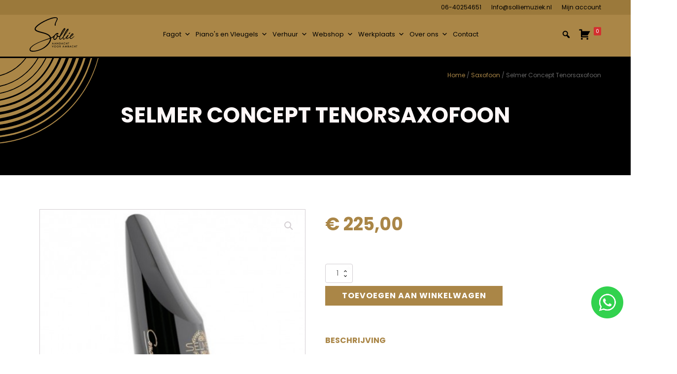

--- FILE ---
content_type: text/css
request_url: https://solliemuziek.nl/wp-content/uploads/oxygen/css/20770.css?cache=1767773417&ver=6.9
body_size: 7041
content:
#section-65-20770 > .ct-section-inner-wrap{padding-top:25px;padding-bottom:100px;display:flex}#section-65-20770{display:block}#section-65-20770{background-size:cover;background-color:#000000;background-repeat:no-repeat;position:relative;background-position:50% 0%}#section-2-20770 > .ct-section-inner-wrap{padding-top:49px;padding-bottom:0}@media (max-width:991px){#section-65-20770 > .ct-section-inner-wrap{padding-top:25px;padding-bottom:50px}}@media (max-width:767px){#section-65-20770 > .ct-section-inner-wrap{padding-top:0;padding-bottom:0}}#div_block-66-20770{width:100%;padding-top:0px;padding-bottom:0px;align-items:flex-end;text-align:right;margin-bottom:50px}#div_block-68-20770{z-index:99;display:flex;align-items:center;useCustomTag:false;width:100%}#div_block-71-20770{width:100%;position:absolute;top:0px;left:0px;margin-left:auto;margin-right:auto}#div_block-7-20770{width:50%}#div_block-8-20770{width:50.00%}@media (max-width:991px){#div_block-68-20770{margin-bottom:40px}}@media (max-width:479px){#div_block-68-20770{display:flex;justify-content:center;text-align:center;align-items:center}}@media (max-width:991px){#new_columns-6-20770> .ct-div-block{width:100% !important}}#headline-69-20770{font-size:44px;text-transform:uppercase}@media (max-width:1200px){#headline-69-20770{font-size:40px}}@media (max-width:991px){#headline-69-20770{font-size:30px}}@media (max-width:767px){#headline-69-20770{font-size:26px;margin-top:-20px;width:80%}}@media (max-width:479px){#headline-69-20770{font-size:24px;width:90%}}#text_block-21-20770{color:#aa8647;font-weight:700}#image-72-20770{width:200px;position:absolute;top:0px;left:0px}@media (max-width:1200px){#image-72-20770{width:200px}}@media (max-width:991px){#image-72-20770{width:150px}}@media (max-width:767px){#image-72-20770{width:100px}}@media (max-width:479px){#image-72-20770{width:75px}}#_tabs-17-20770{padding-left:0px;padding-top:0px}div.ct-section-inner-wrap,div.oxy-header-container{max-width:1200px}.oxy-product-builder{width:100%}.oxy-product-builder .oxy-product-wrapper-inner{display:flex;flex-direction:column}.woocommerce #reviews #comments h2{margin-bottom:24px}.woocommerce #reviews #comments ol.commentlist{padding-left:0}.woocommerce div.product form.cart .variations{margin-bottom:0}.woocommerce div.product form.cart .reset_variations::before{content:'×';margin-right:4px}.woocommerce .oxy-product-cart-button p.price,.woocommerce .oxy-product-cart-button span.price.woocommerce div.product p.price,.woocommerce div.product span.price{font-size:inherit}.woocommerce div.product .single_variation_wrap{width:100%}.woocommerce .product_meta span{font-size:12px}.woocommerce .product_meta{display:flex;flex-direction:column}.woocommerce .tagged_as{display:block}.oxy-product-description > p:first-child{margin-top:0}.oxy-product-description > p:last-child{margin-bottom:0}.oxy-product-images{position:relative;width:100%}.woocommerce div.product .oxy-product-images div.images.woocommerce-product-gallery{width:100%}.woocommerce div.product .oxy-product-images div.images{margin-bottom:0}.woocommerce div.product .oxy-product-images div.images .flex-control-thumbs,.woocommerce div.product div.images .flex-control-thumbs{display:flex;flex-wrap:wrap}.woocommerce div.product .oxy-product-images div.images .flex-control-thumbs,.woocommerce div.product div.images .flex-control-thumbs{display:flex;flex-direction:row;flex-wrap:nowrap;width:100%;overflow:auto}.woocommerce div.product .oxy-product-images div.images .flex-control-thumbs li,.woocommerce div.product div.images .flex-control-thumbs li{width:23%;flex-shrink:0;overflow:hidden}.woocommerce div.product .oxy-product-images div.images .woocommerce-product-gallery__trigger,.woocommerce div.product div.images .woocommerce-product-gallery__trigger{background:transparent}.woocommerce div.product .oxy-product-images div.images .woocommerce-product-gallery__trigger:before,.woocommerce div.product div.images .woocommerce-product-gallery__trigger:before{border:2px solid #d3ced2}.woocommerce div.product .oxy-product-images div.images .woocommerce-product-gallery__trigger:after,.woocommerce div.product div.images .woocommerce-product-gallery__trigger:after{background:#d3ced2}.woocommerce div.product .oxy-product-images div.images .woocommerce-product-gallery__trigger:hover:before,.woocommerce div.product div.images .woocommerce-product-gallery__trigger:hover:before{border:2px solid #000000}.woocommerce div.product .oxy-product-images div.images .woocommerce-product-gallery__trigger:hover:after,.woocommerce div.product div.images .woocommerce-product-gallery__trigger:hover:after{background:#000000}.oxy-product-price p.price{margin:0;font-size:16px}#-product-price-4-20770 .price,#-product-price-4-20770 .woocommerce-Price-amount,#-product-price-4-20770 .price del{color:#aa8647;font-size:36px}#-product-price-4-20770{margin-bottom:50px}.woocommerce div.product .oxy-product-cart-button form.cart{width:100%;margin-bottom:0}.woocommerce .oxy-product-cart-button p.stock,.woocommerce div.product p.stock{font-size:16px;color:ff344a}.woocommerce div.product form.cart div.quantity{margin:0}.woocommerce form.cart .reset_variations,.woocommerce div.product form.cart .reset_variations{font-size:12px}.woocommerce form.cart .reset_variations:hover,.woocommerce div.product form.cart .reset_variations:hover{color:;text-decoration:underline}.woocommerce .oxy-product-cart-button form.cart .variations td,.woocommerce div.product form.cart .variations td{line-height:2}#-product-cart-button-14-20770{margin-bottom:50px}#-related-products-54-20770 .woocommerce-loop-product__title{font-weight:700;text-transform:uppercase}#-related-products-54-20770 a.button:hover{background-color:#000000}#-related-products-54-20770 .woocommerce-loop-product__link{align-items:center;text-align:center}#-related-products-54-20770 li.product{width:25%}#-related-products-54-20770{oxy-related-products--related h2-not--woocommerce-loop-product--title--typography-color:#aa8647;oxy-related-products--related h2-not--woocommerce-loop-product--title--typography-font-size:30;oxy-related-products--related h2-not--woocommerce-loop-product--title--typography-text-transform:uppercase}#-related-products-54-20770:hover{oxy-related-products-slug-abuttonbackground-color:#000000}@media (max-width:991px){#-related-products-54-20770 li.product{width:33.33%}}@media (max-width:767px){#-related-products-54-20770 li.product{width:50%}}@media (max-width:479px){#-related-products-54-20770 a.button{font-size:12px}#-related-products-54-20770 .added_to_cart{font-size:12px}}.woocommerce .woocommerce-breadcrumb{margin-bottom:0}#-breadcrumb-67-20770 nav.woocommerce-breadcrumb{font-size:12px}#-breadcrumb-67-20770 .woocommerce-breadcrumb a{color:666666}#-breadcrumb-67-20770 .woocommerce-breadcrumb a:hover{color:666666;text-decoration:underline}#-breadcrumb-67-20770:hover{oxy-breadcrumb-slug-woocommercebreadcrumbacolor:666666;oxy-breadcrumb-slug-woocommercebreadcrumbatext-decoration:underline}@media (max-width:991px){#-breadcrumb-67-20770 nav.woocommerce-breadcrumb{font-size:10px}}@media (max-width:767px){#-breadcrumb-67-20770{display:none}}

--- FILE ---
content_type: application/javascript; charset=utf-8
request_url: https://solliemuziek.nl/wp-content/plugins/woo-postnl/build/postnl-container-frontend.js?ver=973096e8bbed60aecb2a
body_size: 59416
content:
(()=>{"use strict";var e={20:(e,t,o)=>{var s=o(609),n=Symbol.for("react.element"),r=Symbol.for("react.fragment"),i=Object.prototype.hasOwnProperty,a=s.__SECRET_INTERNALS_DO_NOT_USE_OR_YOU_WILL_BE_FIRED.ReactCurrentOwner,l={key:!0,ref:!0,__self:!0,__source:!0};function d(e,t,o){var s,r={},d=null,c=null;for(s in void 0!==o&&(d=""+o),void 0!==t.key&&(d=""+t.key),void 0!==t.ref&&(c=t.ref),t)i.call(t,s)&&!l.hasOwnProperty(s)&&(r[s]=t[s]);if(e&&e.defaultProps)for(s in t=e.defaultProps)void 0===r[s]&&(r[s]=t[s]);return{$$typeof:n,type:e,key:d,ref:c,props:r,_owner:a.current}}t.Fragment=r,t.jsx=d,t.jsxs=d},609:e=>{e.exports=window.React},848:(e,t,o)=>{e.exports=o(20)}},t={};function o(s){var n=t[s];if(void 0!==n)return n.exports;var r=t[s]={exports:{}};return e[s](r,r.exports,o),r.exports}o.d=(e,t)=>{for(var s in t)o.o(t,s)&&!o.o(e,s)&&Object.defineProperty(e,s,{enumerable:!0,get:t[s]})},o.o=(e,t)=>Object.prototype.hasOwnProperty.call(e,t),o.r=e=>{"undefined"!=typeof Symbol&&Symbol.toStringTag&&Object.defineProperty(e,Symbol.toStringTag,{value:"Module"}),Object.defineProperty(e,"__esModule",{value:!0})};var s={};o.r(s),o.d(s,{hasBrowserEnv:()=>ye,hasStandardBrowserEnv:()=>_e,hasStandardBrowserWebWorkerEnv:()=>ge,navigator:()=>he,origin:()=>ve});const n=window.wc.blocksCheckout,r=window.wp.element,i=window.wp.i18n,a=window.wc.wcSettings,l=window.wp.data;function d(e,t){return function(){return e.apply(t,arguments)}}const{toString:c}=Object.prototype,{getPrototypeOf:p}=Object,f=(u=Object.create(null),e=>{const t=c.call(e);return u[t]||(u[t]=t.slice(8,-1).toLowerCase())});var u;const m=e=>(e=e.toLowerCase(),t=>f(t)===e),y=e=>t=>typeof t===e,{isArray:h}=Array,_=y("undefined"),g=m("ArrayBuffer"),v=y("string"),b=y("function"),S=y("number"),w=e=>null!==e&&"object"==typeof e,P=e=>{if("object"!==f(e))return!1;const t=p(e);return!(null!==t&&t!==Object.prototype&&null!==Object.getPrototypeOf(t)||Symbol.toStringTag in e||Symbol.iterator in e)},E=m("Date"),D=m("File"),T=m("Blob"),x=m("FileList"),O=m("URLSearchParams"),[R,A,j,C]=["ReadableStream","Request","Response","Headers"].map(m);function I(e,t,{allOwnKeys:o=!1}={}){if(null==e)return;let s,n;if("object"!=typeof e&&(e=[e]),h(e))for(s=0,n=e.length;s<n;s++)t.call(null,e[s],s,e);else{const n=o?Object.getOwnPropertyNames(e):Object.keys(e),r=n.length;let i;for(s=0;s<r;s++)i=n[s],t.call(null,e[i],i,e)}}function N(e,t){t=t.toLowerCase();const o=Object.keys(e);let s,n=o.length;for(;n-- >0;)if(s=o[n],t===s.toLowerCase())return s;return null}const k="undefined"!=typeof globalThis?globalThis:"undefined"!=typeof self?self:"undefined"!=typeof window?window:global,F=e=>!_(e)&&e!==k,U=(L="undefined"!=typeof Uint8Array&&p(Uint8Array),e=>L&&e instanceof L);var L;const B=m("HTMLFormElement"),$=(({hasOwnProperty:e})=>(t,o)=>e.call(t,o))(Object.prototype),q=m("RegExp"),M=(e,t)=>{const o=Object.getOwnPropertyDescriptors(e),s={};I(o,((o,n)=>{let r;!1!==(r=t(o,n,e))&&(s[n]=r||o)})),Object.defineProperties(e,s)},z=m("AsyncFunction"),H=(J="function"==typeof setImmediate,W=b(k.postMessage),J?setImmediate:W?(K=`axios@${Math.random()}`,V=[],k.addEventListener("message",(({source:e,data:t})=>{e===k&&t===K&&V.length&&V.shift()()}),!1),e=>{V.push(e),k.postMessage(K,"*")}):e=>setTimeout(e));var J,W,K,V;const X="undefined"!=typeof queueMicrotask?queueMicrotask.bind(k):"undefined"!=typeof process&&process.nextTick||H,G={isArray:h,isArrayBuffer:g,isBuffer:function(e){return null!==e&&!_(e)&&null!==e.constructor&&!_(e.constructor)&&b(e.constructor.isBuffer)&&e.constructor.isBuffer(e)},isFormData:e=>{let t;return e&&("function"==typeof FormData&&e instanceof FormData||b(e.append)&&("formdata"===(t=f(e))||"object"===t&&b(e.toString)&&"[object FormData]"===e.toString()))},isArrayBufferView:function(e){let t;return t="undefined"!=typeof ArrayBuffer&&ArrayBuffer.isView?ArrayBuffer.isView(e):e&&e.buffer&&g(e.buffer),t},isString:v,isNumber:S,isBoolean:e=>!0===e||!1===e,isObject:w,isPlainObject:P,isReadableStream:R,isRequest:A,isResponse:j,isHeaders:C,isUndefined:_,isDate:E,isFile:D,isBlob:T,isRegExp:q,isFunction:b,isStream:e=>w(e)&&b(e.pipe),isURLSearchParams:O,isTypedArray:U,isFileList:x,forEach:I,merge:function e(){const{caseless:t}=F(this)&&this||{},o={},s=(s,n)=>{const r=t&&N(o,n)||n;P(o[r])&&P(s)?o[r]=e(o[r],s):P(s)?o[r]=e({},s):h(s)?o[r]=s.slice():o[r]=s};for(let e=0,t=arguments.length;e<t;e++)arguments[e]&&I(arguments[e],s);return o},extend:(e,t,o,{allOwnKeys:s}={})=>(I(t,((t,s)=>{o&&b(t)?e[s]=d(t,o):e[s]=t}),{allOwnKeys:s}),e),trim:e=>e.trim?e.trim():e.replace(/^[\s\uFEFF\xA0]+|[\s\uFEFF\xA0]+$/g,""),stripBOM:e=>(65279===e.charCodeAt(0)&&(e=e.slice(1)),e),inherits:(e,t,o,s)=>{e.prototype=Object.create(t.prototype,s),e.prototype.constructor=e,Object.defineProperty(e,"super",{value:t.prototype}),o&&Object.assign(e.prototype,o)},toFlatObject:(e,t,o,s)=>{let n,r,i;const a={};if(t=t||{},null==e)return t;do{for(n=Object.getOwnPropertyNames(e),r=n.length;r-- >0;)i=n[r],s&&!s(i,e,t)||a[i]||(t[i]=e[i],a[i]=!0);e=!1!==o&&p(e)}while(e&&(!o||o(e,t))&&e!==Object.prototype);return t},kindOf:f,kindOfTest:m,endsWith:(e,t,o)=>{e=String(e),(void 0===o||o>e.length)&&(o=e.length),o-=t.length;const s=e.indexOf(t,o);return-1!==s&&s===o},toArray:e=>{if(!e)return null;if(h(e))return e;let t=e.length;if(!S(t))return null;const o=new Array(t);for(;t-- >0;)o[t]=e[t];return o},forEachEntry:(e,t)=>{const o=(e&&e[Symbol.iterator]).call(e);let s;for(;(s=o.next())&&!s.done;){const o=s.value;t.call(e,o[0],o[1])}},matchAll:(e,t)=>{let o;const s=[];for(;null!==(o=e.exec(t));)s.push(o);return s},isHTMLForm:B,hasOwnProperty:$,hasOwnProp:$,reduceDescriptors:M,freezeMethods:e=>{M(e,((t,o)=>{if(b(e)&&-1!==["arguments","caller","callee"].indexOf(o))return!1;const s=e[o];b(s)&&(t.enumerable=!1,"writable"in t?t.writable=!1:t.set||(t.set=()=>{throw Error("Can not rewrite read-only method '"+o+"'")}))}))},toObjectSet:(e,t)=>{const o={},s=e=>{e.forEach((e=>{o[e]=!0}))};return h(e)?s(e):s(String(e).split(t)),o},toCamelCase:e=>e.toLowerCase().replace(/[-_\s]([a-z\d])(\w*)/g,(function(e,t,o){return t.toUpperCase()+o})),noop:()=>{},toFiniteNumber:(e,t)=>null!=e&&Number.isFinite(e=+e)?e:t,findKey:N,global:k,isContextDefined:F,isSpecCompliantForm:function(e){return!!(e&&b(e.append)&&"FormData"===e[Symbol.toStringTag]&&e[Symbol.iterator])},toJSONObject:e=>{const t=new Array(10),o=(e,s)=>{if(w(e)){if(t.indexOf(e)>=0)return;if(!("toJSON"in e)){t[s]=e;const n=h(e)?[]:{};return I(e,((e,t)=>{const r=o(e,s+1);!_(r)&&(n[t]=r)})),t[s]=void 0,n}}return e};return o(e,0)},isAsyncFn:z,isThenable:e=>e&&(w(e)||b(e))&&b(e.then)&&b(e.catch),setImmediate:H,asap:X};function Y(e,t,o,s,n){Error.call(this),Error.captureStackTrace?Error.captureStackTrace(this,this.constructor):this.stack=(new Error).stack,this.message=e,this.name="AxiosError",t&&(this.code=t),o&&(this.config=o),s&&(this.request=s),n&&(this.response=n,this.status=n.status?n.status:null)}G.inherits(Y,Error,{toJSON:function(){return{message:this.message,name:this.name,description:this.description,number:this.number,fileName:this.fileName,lineNumber:this.lineNumber,columnNumber:this.columnNumber,stack:this.stack,config:G.toJSONObject(this.config),code:this.code,status:this.status}}});const Q=Y.prototype,Z={};["ERR_BAD_OPTION_VALUE","ERR_BAD_OPTION","ECONNABORTED","ETIMEDOUT","ERR_NETWORK","ERR_FR_TOO_MANY_REDIRECTS","ERR_DEPRECATED","ERR_BAD_RESPONSE","ERR_BAD_REQUEST","ERR_CANCELED","ERR_NOT_SUPPORT","ERR_INVALID_URL"].forEach((e=>{Z[e]={value:e}})),Object.defineProperties(Y,Z),Object.defineProperty(Q,"isAxiosError",{value:!0}),Y.from=(e,t,o,s,n,r)=>{const i=Object.create(Q);return G.toFlatObject(e,i,(function(e){return e!==Error.prototype}),(e=>"isAxiosError"!==e)),Y.call(i,e.message,t,o,s,n),i.cause=e,i.name=e.name,r&&Object.assign(i,r),i};const ee=Y;function te(e){return G.isPlainObject(e)||G.isArray(e)}function oe(e){return G.endsWith(e,"[]")?e.slice(0,-2):e}function se(e,t,o){return e?e.concat(t).map((function(e,t){return e=oe(e),!o&&t?"["+e+"]":e})).join(o?".":""):t}const ne=G.toFlatObject(G,{},null,(function(e){return/^is[A-Z]/.test(e)})),re=function(e,t,o){if(!G.isObject(e))throw new TypeError("target must be an object");t=t||new FormData;const s=(o=G.toFlatObject(o,{metaTokens:!0,dots:!1,indexes:!1},!1,(function(e,t){return!G.isUndefined(t[e])}))).metaTokens,n=o.visitor||d,r=o.dots,i=o.indexes,a=(o.Blob||"undefined"!=typeof Blob&&Blob)&&G.isSpecCompliantForm(t);if(!G.isFunction(n))throw new TypeError("visitor must be a function");function l(e){if(null===e)return"";if(G.isDate(e))return e.toISOString();if(!a&&G.isBlob(e))throw new ee("Blob is not supported. Use a Buffer instead.");return G.isArrayBuffer(e)||G.isTypedArray(e)?a&&"function"==typeof Blob?new Blob([e]):Buffer.from(e):e}function d(e,o,n){let a=e;if(e&&!n&&"object"==typeof e)if(G.endsWith(o,"{}"))o=s?o:o.slice(0,-2),e=JSON.stringify(e);else if(G.isArray(e)&&function(e){return G.isArray(e)&&!e.some(te)}(e)||(G.isFileList(e)||G.endsWith(o,"[]"))&&(a=G.toArray(e)))return o=oe(o),a.forEach((function(e,s){!G.isUndefined(e)&&null!==e&&t.append(!0===i?se([o],s,r):null===i?o:o+"[]",l(e))})),!1;return!!te(e)||(t.append(se(n,o,r),l(e)),!1)}const c=[],p=Object.assign(ne,{defaultVisitor:d,convertValue:l,isVisitable:te});if(!G.isObject(e))throw new TypeError("data must be an object");return function e(o,s){if(!G.isUndefined(o)){if(-1!==c.indexOf(o))throw Error("Circular reference detected in "+s.join("."));c.push(o),G.forEach(o,(function(o,r){!0===(!(G.isUndefined(o)||null===o)&&n.call(t,o,G.isString(r)?r.trim():r,s,p))&&e(o,s?s.concat(r):[r])})),c.pop()}}(e),t};function ie(e){const t={"!":"%21","'":"%27","(":"%28",")":"%29","~":"%7E","%20":"+","%00":"\0"};return encodeURIComponent(e).replace(/[!'()~]|%20|%00/g,(function(e){return t[e]}))}function ae(e,t){this._pairs=[],e&&re(e,this,t)}const le=ae.prototype;le.append=function(e,t){this._pairs.push([e,t])},le.toString=function(e){const t=e?function(t){return e.call(this,t,ie)}:ie;return this._pairs.map((function(e){return t(e[0])+"="+t(e[1])}),"").join("&")};const de=ae;function ce(e){return encodeURIComponent(e).replace(/%3A/gi,":").replace(/%24/g,"$").replace(/%2C/gi,",").replace(/%20/g,"+").replace(/%5B/gi,"[").replace(/%5D/gi,"]")}function pe(e,t,o){if(!t)return e;const s=o&&o.encode||ce;G.isFunction(o)&&(o={serialize:o});const n=o&&o.serialize;let r;if(r=n?n(t,o):G.isURLSearchParams(t)?t.toString():new de(t,o).toString(s),r){const t=e.indexOf("#");-1!==t&&(e=e.slice(0,t)),e+=(-1===e.indexOf("?")?"?":"&")+r}return e}const fe=class{constructor(){this.handlers=[]}use(e,t,o){return this.handlers.push({fulfilled:e,rejected:t,synchronous:!!o&&o.synchronous,runWhen:o?o.runWhen:null}),this.handlers.length-1}eject(e){this.handlers[e]&&(this.handlers[e]=null)}clear(){this.handlers&&(this.handlers=[])}forEach(e){G.forEach(this.handlers,(function(t){null!==t&&e(t)}))}},ue={silentJSONParsing:!0,forcedJSONParsing:!0,clarifyTimeoutError:!1},me={isBrowser:!0,classes:{URLSearchParams:"undefined"!=typeof URLSearchParams?URLSearchParams:de,FormData:"undefined"!=typeof FormData?FormData:null,Blob:"undefined"!=typeof Blob?Blob:null},protocols:["http","https","file","blob","url","data"]},ye="undefined"!=typeof window&&"undefined"!=typeof document,he="object"==typeof navigator&&navigator||void 0,_e=ye&&(!he||["ReactNative","NativeScript","NS"].indexOf(he.product)<0),ge="undefined"!=typeof WorkerGlobalScope&&self instanceof WorkerGlobalScope&&"function"==typeof self.importScripts,ve=ye&&window.location.href||"http://localhost",be={...s,...me},Se=function(e){function t(e,o,s,n){let r=e[n++];if("__proto__"===r)return!0;const i=Number.isFinite(+r),a=n>=e.length;return r=!r&&G.isArray(s)?s.length:r,a?(G.hasOwnProp(s,r)?s[r]=[s[r],o]:s[r]=o,!i):(s[r]&&G.isObject(s[r])||(s[r]=[]),t(e,o,s[r],n)&&G.isArray(s[r])&&(s[r]=function(e){const t={},o=Object.keys(e);let s;const n=o.length;let r;for(s=0;s<n;s++)r=o[s],t[r]=e[r];return t}(s[r])),!i)}if(G.isFormData(e)&&G.isFunction(e.entries)){const o={};return G.forEachEntry(e,((e,s)=>{t(function(e){return G.matchAll(/\w+|\[(\w*)]/g,e).map((e=>"[]"===e[0]?"":e[1]||e[0]))}(e),s,o,0)})),o}return null},we={transitional:ue,adapter:["xhr","http","fetch"],transformRequest:[function(e,t){const o=t.getContentType()||"",s=o.indexOf("application/json")>-1,n=G.isObject(e);if(n&&G.isHTMLForm(e)&&(e=new FormData(e)),G.isFormData(e))return s?JSON.stringify(Se(e)):e;if(G.isArrayBuffer(e)||G.isBuffer(e)||G.isStream(e)||G.isFile(e)||G.isBlob(e)||G.isReadableStream(e))return e;if(G.isArrayBufferView(e))return e.buffer;if(G.isURLSearchParams(e))return t.setContentType("application/x-www-form-urlencoded;charset=utf-8",!1),e.toString();let r;if(n){if(o.indexOf("application/x-www-form-urlencoded")>-1)return function(e,t){return re(e,new be.classes.URLSearchParams,Object.assign({visitor:function(e,t,o,s){return be.isNode&&G.isBuffer(e)?(this.append(t,e.toString("base64")),!1):s.defaultVisitor.apply(this,arguments)}},t))}(e,this.formSerializer).toString();if((r=G.isFileList(e))||o.indexOf("multipart/form-data")>-1){const t=this.env&&this.env.FormData;return re(r?{"files[]":e}:e,t&&new t,this.formSerializer)}}return n||s?(t.setContentType("application/json",!1),function(e){if(G.isString(e))try{return(0,JSON.parse)(e),G.trim(e)}catch(e){if("SyntaxError"!==e.name)throw e}return(0,JSON.stringify)(e)}(e)):e}],transformResponse:[function(e){const t=this.transitional||we.transitional,o=t&&t.forcedJSONParsing,s="json"===this.responseType;if(G.isResponse(e)||G.isReadableStream(e))return e;if(e&&G.isString(e)&&(o&&!this.responseType||s)){const o=!(t&&t.silentJSONParsing)&&s;try{return JSON.parse(e)}catch(e){if(o){if("SyntaxError"===e.name)throw ee.from(e,ee.ERR_BAD_RESPONSE,this,null,this.response);throw e}}}return e}],timeout:0,xsrfCookieName:"XSRF-TOKEN",xsrfHeaderName:"X-XSRF-TOKEN",maxContentLength:-1,maxBodyLength:-1,env:{FormData:be.classes.FormData,Blob:be.classes.Blob},validateStatus:function(e){return e>=200&&e<300},headers:{common:{Accept:"application/json, text/plain, */*","Content-Type":void 0}}};G.forEach(["delete","get","head","post","put","patch"],(e=>{we.headers[e]={}}));const Pe=we,Ee=G.toObjectSet(["age","authorization","content-length","content-type","etag","expires","from","host","if-modified-since","if-unmodified-since","last-modified","location","max-forwards","proxy-authorization","referer","retry-after","user-agent"]),De=Symbol("internals");function Te(e){return e&&String(e).trim().toLowerCase()}function xe(e){return!1===e||null==e?e:G.isArray(e)?e.map(xe):String(e)}function Oe(e,t,o,s,n){return G.isFunction(s)?s.call(this,t,o):(n&&(t=o),G.isString(t)?G.isString(s)?-1!==t.indexOf(s):G.isRegExp(s)?s.test(t):void 0:void 0)}class Re{constructor(e){e&&this.set(e)}set(e,t,o){const s=this;function n(e,t,o){const n=Te(t);if(!n)throw new Error("header name must be a non-empty string");const r=G.findKey(s,n);(!r||void 0===s[r]||!0===o||void 0===o&&!1!==s[r])&&(s[r||t]=xe(e))}const r=(e,t)=>G.forEach(e,((e,o)=>n(e,o,t)));if(G.isPlainObject(e)||e instanceof this.constructor)r(e,t);else if(G.isString(e)&&(e=e.trim())&&!/^[-_a-zA-Z0-9^`|~,!#$%&'*+.]+$/.test(e.trim()))r((e=>{const t={};let o,s,n;return e&&e.split("\n").forEach((function(e){n=e.indexOf(":"),o=e.substring(0,n).trim().toLowerCase(),s=e.substring(n+1).trim(),!o||t[o]&&Ee[o]||("set-cookie"===o?t[o]?t[o].push(s):t[o]=[s]:t[o]=t[o]?t[o]+", "+s:s)})),t})(e),t);else if(G.isHeaders(e))for(const[t,s]of e.entries())n(s,t,o);else null!=e&&n(t,e,o);return this}get(e,t){if(e=Te(e)){const o=G.findKey(this,e);if(o){const e=this[o];if(!t)return e;if(!0===t)return function(e){const t=Object.create(null),o=/([^\s,;=]+)\s*(?:=\s*([^,;]+))?/g;let s;for(;s=o.exec(e);)t[s[1]]=s[2];return t}(e);if(G.isFunction(t))return t.call(this,e,o);if(G.isRegExp(t))return t.exec(e);throw new TypeError("parser must be boolean|regexp|function")}}}has(e,t){if(e=Te(e)){const o=G.findKey(this,e);return!(!o||void 0===this[o]||t&&!Oe(0,this[o],o,t))}return!1}delete(e,t){const o=this;let s=!1;function n(e){if(e=Te(e)){const n=G.findKey(o,e);!n||t&&!Oe(0,o[n],n,t)||(delete o[n],s=!0)}}return G.isArray(e)?e.forEach(n):n(e),s}clear(e){const t=Object.keys(this);let o=t.length,s=!1;for(;o--;){const n=t[o];e&&!Oe(0,this[n],n,e,!0)||(delete this[n],s=!0)}return s}normalize(e){const t=this,o={};return G.forEach(this,((s,n)=>{const r=G.findKey(o,n);if(r)return t[r]=xe(s),void delete t[n];const i=e?function(e){return e.trim().toLowerCase().replace(/([a-z\d])(\w*)/g,((e,t,o)=>t.toUpperCase()+o))}(n):String(n).trim();i!==n&&delete t[n],t[i]=xe(s),o[i]=!0})),this}concat(...e){return this.constructor.concat(this,...e)}toJSON(e){const t=Object.create(null);return G.forEach(this,((o,s)=>{null!=o&&!1!==o&&(t[s]=e&&G.isArray(o)?o.join(", "):o)})),t}[Symbol.iterator](){return Object.entries(this.toJSON())[Symbol.iterator]()}toString(){return Object.entries(this.toJSON()).map((([e,t])=>e+": "+t)).join("\n")}get[Symbol.toStringTag](){return"AxiosHeaders"}static from(e){return e instanceof this?e:new this(e)}static concat(e,...t){const o=new this(e);return t.forEach((e=>o.set(e))),o}static accessor(e){const t=(this[De]=this[De]={accessors:{}}).accessors,o=this.prototype;function s(e){const s=Te(e);t[s]||(function(e,t){const o=G.toCamelCase(" "+t);["get","set","has"].forEach((s=>{Object.defineProperty(e,s+o,{value:function(e,o,n){return this[s].call(this,t,e,o,n)},configurable:!0})}))}(o,e),t[s]=!0)}return G.isArray(e)?e.forEach(s):s(e),this}}Re.accessor(["Content-Type","Content-Length","Accept","Accept-Encoding","User-Agent","Authorization"]),G.reduceDescriptors(Re.prototype,(({value:e},t)=>{let o=t[0].toUpperCase()+t.slice(1);return{get:()=>e,set(e){this[o]=e}}})),G.freezeMethods(Re);const Ae=Re;function je(e,t){const o=this||Pe,s=t||o,n=Ae.from(s.headers);let r=s.data;return G.forEach(e,(function(e){r=e.call(o,r,n.normalize(),t?t.status:void 0)})),n.normalize(),r}function Ce(e){return!(!e||!e.__CANCEL__)}function Ie(e,t,o){ee.call(this,null==e?"canceled":e,ee.ERR_CANCELED,t,o),this.name="CanceledError"}G.inherits(Ie,ee,{__CANCEL__:!0});const Ne=Ie;function ke(e,t,o){const s=o.config.validateStatus;o.status&&s&&!s(o.status)?t(new ee("Request failed with status code "+o.status,[ee.ERR_BAD_REQUEST,ee.ERR_BAD_RESPONSE][Math.floor(o.status/100)-4],o.config,o.request,o)):e(o)}const Fe=(e,t,o=3)=>{let s=0;const n=function(e,t){e=e||10;const o=new Array(e),s=new Array(e);let n,r=0,i=0;return t=void 0!==t?t:1e3,function(a){const l=Date.now(),d=s[i];n||(n=l),o[r]=a,s[r]=l;let c=i,p=0;for(;c!==r;)p+=o[c++],c%=e;if(r=(r+1)%e,r===i&&(i=(i+1)%e),l-n<t)return;const f=d&&l-d;return f?Math.round(1e3*p/f):void 0}}(50,250);return function(e,t){let o,s,n=0,r=1e3/t;const i=(t,r=Date.now())=>{n=r,o=null,s&&(clearTimeout(s),s=null),e.apply(null,t)};return[(...e)=>{const t=Date.now(),a=t-n;a>=r?i(e,t):(o=e,s||(s=setTimeout((()=>{s=null,i(o)}),r-a)))},()=>o&&i(o)]}((o=>{const r=o.loaded,i=o.lengthComputable?o.total:void 0,a=r-s,l=n(a);s=r,e({loaded:r,total:i,progress:i?r/i:void 0,bytes:a,rate:l||void 0,estimated:l&&i&&r<=i?(i-r)/l:void 0,event:o,lengthComputable:null!=i,[t?"download":"upload"]:!0})}),o)},Ue=(e,t)=>{const o=null!=e;return[s=>t[0]({lengthComputable:o,total:e,loaded:s}),t[1]]},Le=e=>(...t)=>G.asap((()=>e(...t))),Be=be.hasStandardBrowserEnv?((e,t)=>o=>(o=new URL(o,be.origin),e.protocol===o.protocol&&e.host===o.host&&(t||e.port===o.port)))(new URL(be.origin),be.navigator&&/(msie|trident)/i.test(be.navigator.userAgent)):()=>!0,$e=be.hasStandardBrowserEnv?{write(e,t,o,s,n,r){const i=[e+"="+encodeURIComponent(t)];G.isNumber(o)&&i.push("expires="+new Date(o).toGMTString()),G.isString(s)&&i.push("path="+s),G.isString(n)&&i.push("domain="+n),!0===r&&i.push("secure"),document.cookie=i.join("; ")},read(e){const t=document.cookie.match(new RegExp("(^|;\\s*)("+e+")=([^;]*)"));return t?decodeURIComponent(t[3]):null},remove(e){this.write(e,"",Date.now()-864e5)}}:{write(){},read:()=>null,remove(){}};function qe(e,t,o){let s=!/^([a-z][a-z\d+\-.]*:)?\/\//i.test(t);return e&&s||0==o?function(e,t){return t?e.replace(/\/?\/$/,"")+"/"+t.replace(/^\/+/,""):e}(e,t):t}const Me=e=>e instanceof Ae?{...e}:e;function ze(e,t){t=t||{};const o={};function s(e,t,o,s){return G.isPlainObject(e)&&G.isPlainObject(t)?G.merge.call({caseless:s},e,t):G.isPlainObject(t)?G.merge({},t):G.isArray(t)?t.slice():t}function n(e,t,o,n){return G.isUndefined(t)?G.isUndefined(e)?void 0:s(void 0,e,0,n):s(e,t,0,n)}function r(e,t){if(!G.isUndefined(t))return s(void 0,t)}function i(e,t){return G.isUndefined(t)?G.isUndefined(e)?void 0:s(void 0,e):s(void 0,t)}function a(o,n,r){return r in t?s(o,n):r in e?s(void 0,o):void 0}const l={url:r,method:r,data:r,baseURL:i,transformRequest:i,transformResponse:i,paramsSerializer:i,timeout:i,timeoutMessage:i,withCredentials:i,withXSRFToken:i,adapter:i,responseType:i,xsrfCookieName:i,xsrfHeaderName:i,onUploadProgress:i,onDownloadProgress:i,decompress:i,maxContentLength:i,maxBodyLength:i,beforeRedirect:i,transport:i,httpAgent:i,httpsAgent:i,cancelToken:i,socketPath:i,responseEncoding:i,validateStatus:a,headers:(e,t,o)=>n(Me(e),Me(t),0,!0)};return G.forEach(Object.keys(Object.assign({},e,t)),(function(s){const r=l[s]||n,i=r(e[s],t[s],s);G.isUndefined(i)&&r!==a||(o[s]=i)})),o}const He=e=>{const t=ze({},e);let o,{data:s,withXSRFToken:n,xsrfHeaderName:r,xsrfCookieName:i,headers:a,auth:l}=t;if(t.headers=a=Ae.from(a),t.url=pe(qe(t.baseURL,t.url,t.allowAbsoluteUrls),e.params,e.paramsSerializer),l&&a.set("Authorization","Basic "+btoa((l.username||"")+":"+(l.password?unescape(encodeURIComponent(l.password)):""))),G.isFormData(s))if(be.hasStandardBrowserEnv||be.hasStandardBrowserWebWorkerEnv)a.setContentType(void 0);else if(!1!==(o=a.getContentType())){const[e,...t]=o?o.split(";").map((e=>e.trim())).filter(Boolean):[];a.setContentType([e||"multipart/form-data",...t].join("; "))}if(be.hasStandardBrowserEnv&&(n&&G.isFunction(n)&&(n=n(t)),n||!1!==n&&Be(t.url))){const e=r&&i&&$e.read(i);e&&a.set(r,e)}return t},Je="undefined"!=typeof XMLHttpRequest&&function(e){return new Promise((function(t,o){const s=He(e);let n=s.data;const r=Ae.from(s.headers).normalize();let i,a,l,d,c,{responseType:p,onUploadProgress:f,onDownloadProgress:u}=s;function m(){d&&d(),c&&c(),s.cancelToken&&s.cancelToken.unsubscribe(i),s.signal&&s.signal.removeEventListener("abort",i)}let y=new XMLHttpRequest;function h(){if(!y)return;const s=Ae.from("getAllResponseHeaders"in y&&y.getAllResponseHeaders());ke((function(e){t(e),m()}),(function(e){o(e),m()}),{data:p&&"text"!==p&&"json"!==p?y.response:y.responseText,status:y.status,statusText:y.statusText,headers:s,config:e,request:y}),y=null}y.open(s.method.toUpperCase(),s.url,!0),y.timeout=s.timeout,"onloadend"in y?y.onloadend=h:y.onreadystatechange=function(){y&&4===y.readyState&&(0!==y.status||y.responseURL&&0===y.responseURL.indexOf("file:"))&&setTimeout(h)},y.onabort=function(){y&&(o(new ee("Request aborted",ee.ECONNABORTED,e,y)),y=null)},y.onerror=function(){o(new ee("Network Error",ee.ERR_NETWORK,e,y)),y=null},y.ontimeout=function(){let t=s.timeout?"timeout of "+s.timeout+"ms exceeded":"timeout exceeded";const n=s.transitional||ue;s.timeoutErrorMessage&&(t=s.timeoutErrorMessage),o(new ee(t,n.clarifyTimeoutError?ee.ETIMEDOUT:ee.ECONNABORTED,e,y)),y=null},void 0===n&&r.setContentType(null),"setRequestHeader"in y&&G.forEach(r.toJSON(),(function(e,t){y.setRequestHeader(t,e)})),G.isUndefined(s.withCredentials)||(y.withCredentials=!!s.withCredentials),p&&"json"!==p&&(y.responseType=s.responseType),u&&([l,c]=Fe(u,!0),y.addEventListener("progress",l)),f&&y.upload&&([a,d]=Fe(f),y.upload.addEventListener("progress",a),y.upload.addEventListener("loadend",d)),(s.cancelToken||s.signal)&&(i=t=>{y&&(o(!t||t.type?new Ne(null,e,y):t),y.abort(),y=null)},s.cancelToken&&s.cancelToken.subscribe(i),s.signal&&(s.signal.aborted?i():s.signal.addEventListener("abort",i)));const _=function(e){const t=/^([-+\w]{1,25})(:?\/\/|:)/.exec(e);return t&&t[1]||""}(s.url);_&&-1===be.protocols.indexOf(_)?o(new ee("Unsupported protocol "+_+":",ee.ERR_BAD_REQUEST,e)):y.send(n||null)}))},We=(e,t)=>{const{length:o}=e=e?e.filter(Boolean):[];if(t||o){let o,s=new AbortController;const n=function(e){if(!o){o=!0,i();const t=e instanceof Error?e:this.reason;s.abort(t instanceof ee?t:new Ne(t instanceof Error?t.message:t))}};let r=t&&setTimeout((()=>{r=null,n(new ee(`timeout ${t} of ms exceeded`,ee.ETIMEDOUT))}),t);const i=()=>{e&&(r&&clearTimeout(r),r=null,e.forEach((e=>{e.unsubscribe?e.unsubscribe(n):e.removeEventListener("abort",n)})),e=null)};e.forEach((e=>e.addEventListener("abort",n)));const{signal:a}=s;return a.unsubscribe=()=>G.asap(i),a}},Ke=function*(e,t){let o=e.byteLength;if(!t||o<t)return void(yield e);let s,n=0;for(;n<o;)s=n+t,yield e.slice(n,s),n=s},Ve=(e,t,o,s)=>{const n=async function*(e,t){for await(const o of async function*(e){if(e[Symbol.asyncIterator])return void(yield*e);const t=e.getReader();try{for(;;){const{done:e,value:o}=await t.read();if(e)break;yield o}}finally{await t.cancel()}}(e))yield*Ke(o,t)}(e,t);let r,i=0,a=e=>{r||(r=!0,s&&s(e))};return new ReadableStream({async pull(e){try{const{done:t,value:s}=await n.next();if(t)return a(),void e.close();let r=s.byteLength;if(o){let e=i+=r;o(e)}e.enqueue(new Uint8Array(s))}catch(e){throw a(e),e}},cancel:e=>(a(e),n.return())},{highWaterMark:2})},Xe="function"==typeof fetch&&"function"==typeof Request&&"function"==typeof Response,Ge=Xe&&"function"==typeof ReadableStream,Ye=Xe&&("function"==typeof TextEncoder?(Qe=new TextEncoder,e=>Qe.encode(e)):async e=>new Uint8Array(await new Response(e).arrayBuffer()));var Qe;const Ze=(e,...t)=>{try{return!!e(...t)}catch(e){return!1}},et=Ge&&Ze((()=>{let e=!1;const t=new Request(be.origin,{body:new ReadableStream,method:"POST",get duplex(){return e=!0,"half"}}).headers.has("Content-Type");return e&&!t})),tt=Ge&&Ze((()=>G.isReadableStream(new Response("").body))),ot={stream:tt&&(e=>e.body)};var st;Xe&&(st=new Response,["text","arrayBuffer","blob","formData","stream"].forEach((e=>{!ot[e]&&(ot[e]=G.isFunction(st[e])?t=>t[e]():(t,o)=>{throw new ee(`Response type '${e}' is not supported`,ee.ERR_NOT_SUPPORT,o)})})));const nt={http:null,xhr:Je,fetch:Xe&&(async e=>{let{url:t,method:o,data:s,signal:n,cancelToken:r,timeout:i,onDownloadProgress:a,onUploadProgress:l,responseType:d,headers:c,withCredentials:p="same-origin",fetchOptions:f}=He(e);d=d?(d+"").toLowerCase():"text";let u,m=We([n,r&&r.toAbortSignal()],i);const y=m&&m.unsubscribe&&(()=>{m.unsubscribe()});let h;try{if(l&&et&&"get"!==o&&"head"!==o&&0!==(h=await(async(e,t)=>{const o=G.toFiniteNumber(e.getContentLength());return null==o?(async e=>{if(null==e)return 0;if(G.isBlob(e))return e.size;if(G.isSpecCompliantForm(e)){const t=new Request(be.origin,{method:"POST",body:e});return(await t.arrayBuffer()).byteLength}return G.isArrayBufferView(e)||G.isArrayBuffer(e)?e.byteLength:(G.isURLSearchParams(e)&&(e+=""),G.isString(e)?(await Ye(e)).byteLength:void 0)})(t):o})(c,s))){let e,o=new Request(t,{method:"POST",body:s,duplex:"half"});if(G.isFormData(s)&&(e=o.headers.get("content-type"))&&c.setContentType(e),o.body){const[e,t]=Ue(h,Fe(Le(l)));s=Ve(o.body,65536,e,t)}}G.isString(p)||(p=p?"include":"omit");const n="credentials"in Request.prototype;u=new Request(t,{...f,signal:m,method:o.toUpperCase(),headers:c.normalize().toJSON(),body:s,duplex:"half",credentials:n?p:void 0});let r=await fetch(u);const i=tt&&("stream"===d||"response"===d);if(tt&&(a||i&&y)){const e={};["status","statusText","headers"].forEach((t=>{e[t]=r[t]}));const t=G.toFiniteNumber(r.headers.get("content-length")),[o,s]=a&&Ue(t,Fe(Le(a),!0))||[];r=new Response(Ve(r.body,65536,o,(()=>{s&&s(),y&&y()})),e)}d=d||"text";let _=await ot[G.findKey(ot,d)||"text"](r,e);return!i&&y&&y(),await new Promise(((t,o)=>{ke(t,o,{data:_,headers:Ae.from(r.headers),status:r.status,statusText:r.statusText,config:e,request:u})}))}catch(t){if(y&&y(),t&&"TypeError"===t.name&&/fetch/i.test(t.message))throw Object.assign(new ee("Network Error",ee.ERR_NETWORK,e,u),{cause:t.cause||t});throw ee.from(t,t&&t.code,e,u)}})};G.forEach(nt,((e,t)=>{if(e){try{Object.defineProperty(e,"name",{value:t})}catch(e){}Object.defineProperty(e,"adapterName",{value:t})}}));const rt=e=>`- ${e}`,it=e=>G.isFunction(e)||null===e||!1===e,at=e=>{e=G.isArray(e)?e:[e];const{length:t}=e;let o,s;const n={};for(let r=0;r<t;r++){let t;if(o=e[r],s=o,!it(o)&&(s=nt[(t=String(o)).toLowerCase()],void 0===s))throw new ee(`Unknown adapter '${t}'`);if(s)break;n[t||"#"+r]=s}if(!s){const e=Object.entries(n).map((([e,t])=>`adapter ${e} `+(!1===t?"is not supported by the environment":"is not available in the build")));let o=t?e.length>1?"since :\n"+e.map(rt).join("\n"):" "+rt(e[0]):"as no adapter specified";throw new ee("There is no suitable adapter to dispatch the request "+o,"ERR_NOT_SUPPORT")}return s};function lt(e){if(e.cancelToken&&e.cancelToken.throwIfRequested(),e.signal&&e.signal.aborted)throw new Ne(null,e)}function dt(e){return lt(e),e.headers=Ae.from(e.headers),e.data=je.call(e,e.transformRequest),-1!==["post","put","patch"].indexOf(e.method)&&e.headers.setContentType("application/x-www-form-urlencoded",!1),at(e.adapter||Pe.adapter)(e).then((function(t){return lt(e),t.data=je.call(e,e.transformResponse,t),t.headers=Ae.from(t.headers),t}),(function(t){return Ce(t)||(lt(e),t&&t.response&&(t.response.data=je.call(e,e.transformResponse,t.response),t.response.headers=Ae.from(t.response.headers))),Promise.reject(t)}))}const ct={};["object","boolean","number","function","string","symbol"].forEach(((e,t)=>{ct[e]=function(o){return typeof o===e||"a"+(t<1?"n ":" ")+e}}));const pt={};ct.transitional=function(e,t,o){function s(e,t){return"[Axios v1.8.3] Transitional option '"+e+"'"+t+(o?". "+o:"")}return(o,n,r)=>{if(!1===e)throw new ee(s(n," has been removed"+(t?" in "+t:"")),ee.ERR_DEPRECATED);return t&&!pt[n]&&(pt[n]=!0,console.warn(s(n," has been deprecated since v"+t+" and will be removed in the near future"))),!e||e(o,n,r)}},ct.spelling=function(e){return(t,o)=>(console.warn(`${o} is likely a misspelling of ${e}`),!0)};const ft={assertOptions:function(e,t,o){if("object"!=typeof e)throw new ee("options must be an object",ee.ERR_BAD_OPTION_VALUE);const s=Object.keys(e);let n=s.length;for(;n-- >0;){const r=s[n],i=t[r];if(i){const t=e[r],o=void 0===t||i(t,r,e);if(!0!==o)throw new ee("option "+r+" must be "+o,ee.ERR_BAD_OPTION_VALUE)}else if(!0!==o)throw new ee("Unknown option "+r,ee.ERR_BAD_OPTION)}},validators:ct},ut=ft.validators;class mt{constructor(e){this.defaults=e,this.interceptors={request:new fe,response:new fe}}async request(e,t){try{return await this._request(e,t)}catch(e){if(e instanceof Error){let t={};Error.captureStackTrace?Error.captureStackTrace(t):t=new Error;const o=t.stack?t.stack.replace(/^.+\n/,""):"";try{e.stack?o&&!String(e.stack).endsWith(o.replace(/^.+\n.+\n/,""))&&(e.stack+="\n"+o):e.stack=o}catch(e){}}throw e}}_request(e,t){"string"==typeof e?(t=t||{}).url=e:t=e||{},t=ze(this.defaults,t);const{transitional:o,paramsSerializer:s,headers:n}=t;void 0!==o&&ft.assertOptions(o,{silentJSONParsing:ut.transitional(ut.boolean),forcedJSONParsing:ut.transitional(ut.boolean),clarifyTimeoutError:ut.transitional(ut.boolean)},!1),null!=s&&(G.isFunction(s)?t.paramsSerializer={serialize:s}:ft.assertOptions(s,{encode:ut.function,serialize:ut.function},!0)),void 0!==t.allowAbsoluteUrls||(void 0!==this.defaults.allowAbsoluteUrls?t.allowAbsoluteUrls=this.defaults.allowAbsoluteUrls:t.allowAbsoluteUrls=!0),ft.assertOptions(t,{baseUrl:ut.spelling("baseURL"),withXsrfToken:ut.spelling("withXSRFToken")},!0),t.method=(t.method||this.defaults.method||"get").toLowerCase();let r=n&&G.merge(n.common,n[t.method]);n&&G.forEach(["delete","get","head","post","put","patch","common"],(e=>{delete n[e]})),t.headers=Ae.concat(r,n);const i=[];let a=!0;this.interceptors.request.forEach((function(e){"function"==typeof e.runWhen&&!1===e.runWhen(t)||(a=a&&e.synchronous,i.unshift(e.fulfilled,e.rejected))}));const l=[];let d;this.interceptors.response.forEach((function(e){l.push(e.fulfilled,e.rejected)}));let c,p=0;if(!a){const e=[dt.bind(this),void 0];for(e.unshift.apply(e,i),e.push.apply(e,l),c=e.length,d=Promise.resolve(t);p<c;)d=d.then(e[p++],e[p++]);return d}c=i.length;let f=t;for(p=0;p<c;){const e=i[p++],t=i[p++];try{f=e(f)}catch(e){t.call(this,e);break}}try{d=dt.call(this,f)}catch(e){return Promise.reject(e)}for(p=0,c=l.length;p<c;)d=d.then(l[p++],l[p++]);return d}getUri(e){return pe(qe((e=ze(this.defaults,e)).baseURL,e.url,e.allowAbsoluteUrls),e.params,e.paramsSerializer)}}G.forEach(["delete","get","head","options"],(function(e){mt.prototype[e]=function(t,o){return this.request(ze(o||{},{method:e,url:t,data:(o||{}).data}))}})),G.forEach(["post","put","patch"],(function(e){function t(t){return function(o,s,n){return this.request(ze(n||{},{method:e,headers:t?{"Content-Type":"multipart/form-data"}:{},url:o,data:s}))}}mt.prototype[e]=t(),mt.prototype[e+"Form"]=t(!0)}));const yt=mt;class ht{constructor(e){if("function"!=typeof e)throw new TypeError("executor must be a function.");let t;this.promise=new Promise((function(e){t=e}));const o=this;this.promise.then((e=>{if(!o._listeners)return;let t=o._listeners.length;for(;t-- >0;)o._listeners[t](e);o._listeners=null})),this.promise.then=e=>{let t;const s=new Promise((e=>{o.subscribe(e),t=e})).then(e);return s.cancel=function(){o.unsubscribe(t)},s},e((function(e,s,n){o.reason||(o.reason=new Ne(e,s,n),t(o.reason))}))}throwIfRequested(){if(this.reason)throw this.reason}subscribe(e){this.reason?e(this.reason):this._listeners?this._listeners.push(e):this._listeners=[e]}unsubscribe(e){if(!this._listeners)return;const t=this._listeners.indexOf(e);-1!==t&&this._listeners.splice(t,1)}toAbortSignal(){const e=new AbortController,t=t=>{e.abort(t)};return this.subscribe(t),e.signal.unsubscribe=()=>this.unsubscribe(t),e.signal}static source(){let e;return{token:new ht((function(t){e=t})),cancel:e}}}const _t=ht,gt={Continue:100,SwitchingProtocols:101,Processing:102,EarlyHints:103,Ok:200,Created:201,Accepted:202,NonAuthoritativeInformation:203,NoContent:204,ResetContent:205,PartialContent:206,MultiStatus:207,AlreadyReported:208,ImUsed:226,MultipleChoices:300,MovedPermanently:301,Found:302,SeeOther:303,NotModified:304,UseProxy:305,Unused:306,TemporaryRedirect:307,PermanentRedirect:308,BadRequest:400,Unauthorized:401,PaymentRequired:402,Forbidden:403,NotFound:404,MethodNotAllowed:405,NotAcceptable:406,ProxyAuthenticationRequired:407,RequestTimeout:408,Conflict:409,Gone:410,LengthRequired:411,PreconditionFailed:412,PayloadTooLarge:413,UriTooLong:414,UnsupportedMediaType:415,RangeNotSatisfiable:416,ExpectationFailed:417,ImATeapot:418,MisdirectedRequest:421,UnprocessableEntity:422,Locked:423,FailedDependency:424,TooEarly:425,UpgradeRequired:426,PreconditionRequired:428,TooManyRequests:429,RequestHeaderFieldsTooLarge:431,UnavailableForLegalReasons:451,InternalServerError:500,NotImplemented:501,BadGateway:502,ServiceUnavailable:503,GatewayTimeout:504,HttpVersionNotSupported:505,VariantAlsoNegotiates:506,InsufficientStorage:507,LoopDetected:508,NotExtended:510,NetworkAuthenticationRequired:511};Object.entries(gt).forEach((([e,t])=>{gt[t]=e}));const vt=gt,bt=function e(t){const o=new yt(t),s=d(yt.prototype.request,o);return G.extend(s,yt.prototype,o,{allOwnKeys:!0}),G.extend(s,o,null,{allOwnKeys:!0}),s.create=function(o){return e(ze(t,o))},s}(Pe);bt.Axios=yt,bt.CanceledError=Ne,bt.CancelToken=_t,bt.isCancel=Ce,bt.VERSION="1.8.3",bt.toFormData=re,bt.AxiosError=ee,bt.Cancel=bt.CanceledError,bt.all=function(e){return Promise.all(e)},bt.spread=function(e){return function(t){return e.apply(null,t)}},bt.isAxiosError=function(e){return G.isObject(e)&&!0===e.isAxiosError},bt.mergeConfig=ze,bt.AxiosHeaders=Ae,bt.formToJSON=e=>Se(G.isHTMLForm(e)?new FormData(e):e),bt.getAdapter=at,bt.HttpStatusCode=vt,bt.default=bt;const St=bt,wt=window.wp.components,Pt=window.lodash;var Et=o(848);const Dt=({checkoutExtensionData:e,isActive:t,deliveryOptions:o,isDeliveryDaysEnabled:s,onPriceChange:n=()=>{}})=>{const{setExtensionData:a}=e,l=(0,r.useCallback)((0,Pt.debounce)(((e,t,o)=>{a(e,t,o)}),250),[a]),[d,c]=(0,r.useState)((()=>sessionStorage.getItem("postnl_selected_option")||"")),[p,f]=(0,r.useState)((()=>sessionStorage.getItem("postnl_deliveryDay")||"")),[u,m]=(0,r.useState)((()=>sessionStorage.getItem("postnl_deliveryDayDate")||"")),[y,h]=(0,r.useState)((()=>sessionStorage.getItem("postnl_deliveryDayFrom")||"")),[_,g]=(0,r.useState)((()=>sessionStorage.getItem("postnl_deliveryDayTo")||"")),[v,b]=(0,r.useState)((()=>sessionStorage.getItem("postnl_deliveryDayPrice")||"")),[S,w]=(0,r.useState)((()=>sessionStorage.getItem("postnl_deliveryDayType")||""));(0,r.useEffect)((()=>{l("postnl","deliveryDay",p)}),[p,l]),(0,r.useEffect)((()=>{l("postnl","deliveryDayDate",u)}),[u,l]),(0,r.useEffect)((()=>{l("postnl","deliveryDayFrom",y)}),[y,l]),(0,r.useEffect)((()=>{l("postnl","deliveryDayTo",_)}),[_,l]),(0,r.useEffect)((()=>{l("postnl","deliveryDayPrice",v)}),[v,l]),(0,r.useEffect)((()=>{l("postnl","deliveryDayType",S)}),[S,l]),(0,r.useEffect)((()=>{if(t&&Array.isArray(o)&&0!==o.length){if(t&&!d){const e=o[0];if(Array.isArray(e.options)&&e.options.length>0){const t=e.options[0];P(`${e.date}_${t.from}-${t.to}_${t.price}`,e.date,t.from,t.to,t.type||"Unknown",t.price||0,t.price_formatted||""),n({numeric:Number(t.price||0),formatted:t.price_formatted||""})}}}else((e=!1)=>{c(""),e&&sessionStorage.removeItem("postnl_selected_option"),f(""),m(""),h(""),g(""),b(""),w(""),e&&(sessionStorage.removeItem("postnl_deliveryDay"),sessionStorage.removeItem("postnl_deliveryDayDate"),sessionStorage.removeItem("postnl_deliveryDayFrom"),sessionStorage.removeItem("postnl_deliveryDayTo"),sessionStorage.removeItem("postnl_deliveryDayPrice"),sessionStorage.removeItem("postnl_deliveryDayType")),a("postnl","deliveryDay",""),a("postnl","deliveryDayDate",""),a("postnl","deliveryDayFrom",""),a("postnl","deliveryDayTo",""),a("postnl","deliveryDayPrice",""),a("postnl","deliveryDayType",""),n({numeric:0,formatted:""})})(!0)}),[t,o]);const P=async(e,t,o,s,r,i,l="")=>{c(e),sessionStorage.setItem("postnl_selected_option",e),m(t),sessionStorage.setItem("postnl_deliveryDayDate",t),h(o),sessionStorage.setItem("postnl_deliveryDayFrom",o),g(s),sessionStorage.setItem("postnl_deliveryDayTo",s),b(i),sessionStorage.setItem("postnl_deliveryDayPrice",i.toString()),w(r),sessionStorage.setItem("postnl_deliveryDayType",r);const d=`${t}_${o}-${s}_${i}`;f(d),sessionStorage.setItem("postnl_deliveryDay",d),a("postnl","deliveryDay",d),a("postnl","deliveryDayDate",t),a("postnl","deliveryDayFrom",o),a("postnl","deliveryDayTo",s),a("postnl","deliveryDayPrice",i.toString()),n({numeric:Number(i),formatted:l}),a("postnl","deliveryDayType",r),sessionStorage.removeItem("postnl_dropoffPoints"),sessionStorage.removeItem("postnl_dropoffPointsAddressCompany"),sessionStorage.removeItem("postnl_dropoffPointsAddress1"),sessionStorage.removeItem("postnl_dropoffPointsAddress2"),sessionStorage.removeItem("postnl_dropoffPointsCity"),sessionStorage.removeItem("postnl_dropoffPointsPostcode"),sessionStorage.removeItem("postnl_dropoffPointsCountry"),sessionStorage.removeItem("postnl_dropoffPointsPartnerID"),sessionStorage.removeItem("postnl_dropoffPointsDate"),sessionStorage.removeItem("postnl_dropoffPointsTime"),sessionStorage.removeItem("postnl_dropoffPointsType"),sessionStorage.removeItem("postnl_dropoffPointsDistance"),a("postnl","dropoffPoints",""),a("postnl","dropoffPointsAddressCompany",""),a("postnl","dropoffPointsAddress1",""),a("postnl","dropoffPointsAddress2",""),a("postnl","dropoffPointsCity",""),a("postnl","dropoffPointsPostcode",""),a("postnl","dropoffPointsCountry",""),a("postnl","dropoffPointsPartnerID",""),a("postnl","dropoffPointsDate",""),a("postnl","dropoffPointsTime",""),a("postnl","dropoffPointsType",""),a("postnl","dropoffPointsDistance",null);try{const{extensionCartUpdate:e}=window.wc.blocksCheckout||{};"function"==typeof e&&await e({namespace:"postnl",data:{action:"update_delivery_fee",price:i,type:r}})}catch(e){}};return Array.isArray(o)&&0!==o.length?(0,Et.jsx)("div",{className:"postnl-block-container",children:o.length>0&&(0,Et.jsxs)("div",{children:[(0,Et.jsx)("ul",{className:"postnl_delivery_day_list postnl_list",children:o.map(((e,t)=>(0,Et.jsxs)("li",{children:[s&&(0,Et.jsx)("div",{className:"list_title",children:(0,Et.jsxs)("span",{children:[e.display_date," ",e.day]})}),(0,Et.jsx)("ul",{className:"postnl_sub_list",children:e.options.map(((t,o)=>{const n=t.from||"",r=t.to||"",a=t.type||"Unknown",l=t.price||0,c=t.price_formatted||"",p=`${e.date}_${n}-${r}_${l}`,f=d===p,u=f?"active":"";let m="";return"Evening"===a?m=(0,i.__)("Evening","postnl-for-woocommerce"):"Morning"!==a&&"08:00-12:00"!==a||(m=(0,i.__)("Morning","postnl-for-woocommerce")),(0,Et.jsx)("li",{className:`${a} ${u}`,"data-date":e.date,"data-from":n,"data-to":r,"data-type":a,children:(0,Et.jsxs)("label",{className:"postnl_sub_radio_label",htmlFor:`delivery_day_${p}`,children:[(0,Et.jsx)("input",{type:"radio",id:`delivery_day_${p}`,name:"delivery_day",className:"postnl_sub_radio",value:p,checked:f,onChange:()=>P(p,e.date,n,r,a,l,c)}),c&&l>0&&(0,Et.jsxs)("i",{children:["+",c]}),(0,Et.jsx)("i",{children:m}),(0,Et.jsx)("span",{children:s?`${n} - ${r}`:(0,i.__)("As soon as possible","postnl-for-woocommerce")})]})},o)}))})]},t)))}),(0,Et.jsx)("input",{type:"hidden",name:"deliveryDay",id:"deliveryDay",value:p}),(0,Et.jsx)("input",{type:"hidden",name:"deliveryDayDate",id:"deliveryDayDate",value:u}),(0,Et.jsx)("input",{type:"hidden",name:"deliveryDayFrom",id:"deliveryDayFrom",value:y}),(0,Et.jsx)("input",{type:"hidden",name:"deliveryDayTo",id:"deliveryDayTo",value:_}),(0,Et.jsx)("input",{type:"hidden",name:"deliveryDayPrice",id:"deliveryDayPrice",value:v}),(0,Et.jsx)("input",{type:"hidden",name:"deliveryDayType",id:"deliveryDayType",value:S})]})}):null},Tt=({checkoutExtensionData:e,isActive:t,dropoffOptions:o})=>{const{setExtensionData:s}=e,n=(0,a.getSetting)("postnl-for-woocommerce-blocks_data",{}),[l,d]=(0,r.useState)((()=>sessionStorage.getItem("postnl_dropoffPoints")||"")),[c,p]=(0,r.useState)((()=>sessionStorage.getItem("postnl_dropoffPointsAddressCompany")||"")),[f,u]=(0,r.useState)((()=>sessionStorage.getItem("postnl_dropoffPointsAddress1")||"")),[m,y]=(0,r.useState)((()=>sessionStorage.getItem("postnl_dropoffPointsAddress2")||"")),[h,_]=(0,r.useState)((()=>sessionStorage.getItem("postnl_dropoffPointsCity")||"")),[g,v]=(0,r.useState)((()=>sessionStorage.getItem("postnl_dropoffPointsPostcode")||"")),[b,S]=(0,r.useState)((()=>sessionStorage.getItem("postnl_dropoffPointsCountry")||"")),[w,P]=(0,r.useState)((()=>sessionStorage.getItem("postnl_dropoffPointsPartnerID")||"")),[E,D]=(0,r.useState)((()=>sessionStorage.getItem("postnl_dropoffPointsDate")||"")),[T,x]=(0,r.useState)((()=>sessionStorage.getItem("postnl_dropoffPointsTime")||"")),[O,R]=(0,r.useState)((()=>{const e=sessionStorage.getItem("postnl_dropoffPointsDistance");return null!==e?Number(e):null})),[A,j]=(0,r.useState)((()=>sessionStorage.getItem("postnl_dropoffPointsType")||"")),C=(0,r.useCallback)((0,Pt.debounce)(((e,t,o)=>{s(e,t,o)}),1e3),[s]);(0,r.useEffect)((()=>{C("postnl","dropoffPoints",l)}),[l,C]),(0,r.useEffect)((()=>{C("postnl","dropoffPointsAddressCompany",c)}),[c,C]),(0,r.useEffect)((()=>{C("postnl","dropoffPointsAddress1",f)}),[f,C]),(0,r.useEffect)((()=>{C("postnl","dropoffPointsAddress2",m)}),[m,C]),(0,r.useEffect)((()=>{C("postnl","dropoffPointsCity",h)}),[h,C]),(0,r.useEffect)((()=>{C("postnl","dropoffPointsPostcode",g)}),[g,C]),(0,r.useEffect)((()=>{C("postnl","dropoffPointsCountry",b)}),[b,C]),(0,r.useEffect)((()=>{C("postnl","dropoffPointsPartnerID",w)}),[w,C]),(0,r.useEffect)((()=>{C("postnl","dropoffPointsDate",E)}),[E,C]),(0,r.useEffect)((()=>{C("postnl","dropoffPointsTime",T)}),[T,C]),(0,r.useEffect)((()=>{C("postnl","dropoffPointsDistance",O)}),[O,C]),(0,r.useEffect)((()=>{C("postnl","dropoffPointsType",A)}),[A,C]),(0,r.useEffect)((()=>{t||I()}),[t]),(0,r.useEffect)((()=>{if(t&&o.length>0&&!l){const e=o[0],t=`${e.partner_id}-${e.loc_code}`;N(t)}}),[t,o,l]);const I=(e=!1)=>{d(""),e&&sessionStorage.removeItem("postnl_dropoffPoints"),p(""),u(""),y(""),_(""),v(""),S(""),P(""),D(""),x(""),j(""),R(null),e&&(sessionStorage.removeItem("postnl_dropoffPointsAddressCompany"),sessionStorage.removeItem("postnl_dropoffPointsAddress1"),sessionStorage.removeItem("postnl_dropoffPointsAddress2"),sessionStorage.removeItem("postnl_dropoffPointsCity"),sessionStorage.removeItem("postnl_dropoffPointsPostcode"),sessionStorage.removeItem("postnl_dropoffPointsCountry"),sessionStorage.removeItem("postnl_dropoffPointsPartnerID"),sessionStorage.removeItem("postnl_dropoffPointsDate"),sessionStorage.removeItem("postnl_dropoffPointsTime"),sessionStorage.removeItem("postnl_dropoffPointsType"),sessionStorage.removeItem("postnl_dropoffPointsDistance")),s("postnl","dropoffPoints",""),s("postnl","dropoffPointsAddressCompany",""),s("postnl","dropoffPointsAddress1",""),s("postnl","dropoffPointsAddress2",""),s("postnl","dropoffPointsCity",""),s("postnl","dropoffPointsPostcode",""),s("postnl","dropoffPointsCountry",""),s("postnl","dropoffPointsPartnerID",""),s("postnl","dropoffPointsDate",""),s("postnl","dropoffPointsTime",""),s("postnl","dropoffPointsType",""),s("postnl","dropoffPointsDistance",null)},N=async e=>{d(e),sessionStorage.setItem("postnl_dropoffPoints",e),s("postnl","dropoffPoints",e);const t=o.find((t=>`${t.partner_id}-${t.loc_code}`===e));t&&k(t),sessionStorage.removeItem("postnl_selected_option"),sessionStorage.removeItem("postnl_deliveryDay"),sessionStorage.removeItem("postnl_deliveryDayDate"),sessionStorage.removeItem("postnl_deliveryDayFrom"),sessionStorage.removeItem("postnl_deliveryDayTo"),sessionStorage.removeItem("postnl_deliveryDayPrice"),sessionStorage.removeItem("postnl_deliveryDayType"),s("postnl","deliveryDay",""),s("postnl","deliveryDayDate",""),s("postnl","deliveryDayFrom",""),s("postnl","deliveryDayTo",""),s("postnl","deliveryDayPrice",""),s("postnl","deliveryDayType","");try{const{extensionCartUpdate:e}=window.wc.blocksCheckout||{};var r;"function"==typeof e&&await e({namespace:"postnl",data:{action:"update_delivery_fee",price:null!==(r=n.pickup_fee)&&void 0!==r?r:0,type:"Pickup"}})}catch(e){}},k=e=>{const t=e.address||{};p(t.company||""),sessionStorage.setItem("postnl_dropoffPointsAddressCompany",t.company||""),u(t.address_1||""),sessionStorage.setItem("postnl_dropoffPointsAddress1",t.address_1||""),y(t.address_2||""),sessionStorage.setItem("postnl_dropoffPointsAddress2",t.address_2||""),_(t.city||""),sessionStorage.setItem("postnl_dropoffPointsCity",t.city||""),v(t.postcode||""),sessionStorage.setItem("postnl_dropoffPointsPostcode",t.postcode||""),S(t.country||""),sessionStorage.setItem("postnl_dropoffPointsCountry",t.country||""),P(e.partner_id||""),sessionStorage.setItem("postnl_dropoffPointsPartnerID",e.partner_id||""),D(e.date||""),sessionStorage.setItem("postnl_dropoffPointsDate",e.date||""),x(e.time||""),sessionStorage.setItem("postnl_dropoffPointsTime",e.time||""),j(e.type||""),sessionStorage.setItem("postnl_dropoffPointsType",e.type||""),R(Number(e.distance)||null),sessionStorage.setItem("postnl_dropoffPointsDistance",Number(e.distance)||""),s("postnl","dropoffPointsAddressCompany",t.company||""),s("postnl","dropoffPointsAddress1",t.address_1||""),s("postnl","dropoffPointsAddress2",t.address_2||""),s("postnl","dropoffPointsCity",t.city||""),s("postnl","dropoffPointsPostcode",t.postcode||""),s("postnl","dropoffPointsCountry",t.country||""),s("postnl","dropoffPointsPartnerID",e.partner_id||""),s("postnl","dropoffPointsDate",e.date||""),s("postnl","dropoffPointsTime",e.time||""),s("postnl","dropoffPointsType",e.type||""),s("postnl","dropoffPointsDistance",Number(e.distance)||null)};return(0,Et.jsxs)("div",{className:"postnl-dropoff-container",children:[o.some((e=>e.show_desc))&&(0,Et.jsx)("div",{className:"postnl_content_desc",children:(0,i.__)("Receive shipment at home? Make a selection from the Delivery Days.","postnl-for-woocommerce")}),(0,Et.jsx)("ul",{className:"postnl_dropoff_points_list postnl_list",children:o.map(((e,t)=>{const o=`${e.partner_id}-${e.loc_code}`,s=`${e.address.address_1} ${e.address.address_2}, ${e.address.city}, ${e.address.postcode}`,n=l===o,r=n?"active":"";return(0,Et.jsxs)("li",{children:[(0,Et.jsxs)("div",{className:"list_title",children:[(0,Et.jsx)("span",{className:"company",children:e.address.company}),(0,Et.jsx)("span",{className:"distance",children:(a=e.distance,a>=1e3?`${(a/1e3).toFixed(1)} km`:`${a} m`)})]}),(0,Et.jsx)("ul",{className:"postnl_sub_list",children:(0,Et.jsx)("li",{className:`${e.type} ${r}`,"data-partner_id":e.partner_id,"data-loc_code":e.loc_code,"data-date":e.date,"data-time":e.time,"data-type":e.type,"data-distance":e.distance,"data-address_company":e.address.company,"data-address_address_1":e.address.address_1,"data-address_address_2":e.address.address_2,"data-address_city":e.address.city,"data-address_postcode":e.address.postcode,"data-address_country":e.address.country,children:(0,Et.jsxs)("label",{className:"postnl_sub_radio_label",htmlFor:`dropoff_points_${o}`,children:[(0,Et.jsx)("input",{type:"radio",id:`dropoff_points_${o}`,name:"dropoff_points",className:"postnl_sub_radio",value:o,checked:n,onChange:()=>N(o)}),(0,Et.jsx)("i",{children:(0,i.__)(e.type,"postnl-for-woocommerce")}),(0,Et.jsx)("span",{children:s})]})})})]},t);var a}))}),(0,Et.jsx)("input",{type:"hidden",name:"dropoffPoints",id:"dropoffPoints",value:l}),(0,Et.jsx)("input",{type:"hidden",name:"dropoffPointsAddressCompany",id:"dropoffPointsAddressCompany",value:c}),(0,Et.jsx)("input",{type:"hidden",name:"dropoffPointsAddress1",id:"dropoffPointsAddress1",value:f}),(0,Et.jsx)("input",{type:"hidden",name:"dropoffPointsAddress2",id:"dropoffPointsAddress2",value:m}),(0,Et.jsx)("input",{type:"hidden",name:"dropoffPointsCity",id:"dropoffPointsCity",value:h}),(0,Et.jsx)("input",{type:"hidden",name:"dropoffPointsPostcode",id:"dropoffPointsPostcode",value:g}),(0,Et.jsx)("input",{type:"hidden",name:"dropoffPointsCountry",id:"dropoffPointsCountry",value:b}),(0,Et.jsx)("input",{type:"hidden",name:"dropoffPointsPartnerID",id:"dropoffPointsPartnerID",value:w}),(0,Et.jsx)("input",{type:"hidden",name:"dropoffPointsDate",id:"dropoffPointsDate",value:E}),(0,Et.jsx)("input",{type:"hidden",name:"dropoffPointsTime",id:"dropoffPointsTime",value:T}),(0,Et.jsx)("input",{type:"hidden",name:"dropoffPointsType",id:"dropoffPointsType",value:A}),(0,Et.jsx)("input",{type:"hidden",name:"dropoffPointsDistance",id:"dropoffPointsDistance",value:null!=O?O:""})]})},xt=({checkoutExtensionData:e})=>{const{setExtensionData:t}=e,o=(0,a.getSetting)("postnl-for-woocommerce-blocks_data",{}),s=o.letterbox||!1,{CART_STORE_KEY:n,CHECKOUT_STORE_KEY:d}=window.wc.wcBlocksData,c=(0,l.useSelect)((e=>{const t=e(n);if(!t||!t.getCartData)return 0;const o=t.getCartData().shippingRates||[];for(const e of o){const t=(e.shipping_rates||[]).find((e=>e&&e.selected));if(t&&void 0!==t.price){const e=Number(t.currency_minor_unit||0),o=parseFloat(t.price);if(!Number.isNaN(o))return o/Math.pow(10,e)}}if(t.getCartTotals){const e=t.getCartTotals();if(e&&e.shipping_total)return Number(e.shipping_total)}return 0}),[n]),[p,f]=(0,r.useState)((()=>Number(sessionStorage.getItem("postnl_deliveryDayPrice")||0))),[u,m]=(0,r.useState)((()=>sessionStorage.getItem("postnl_deliveryDayPriceFormatted")||"")),y=[{id:"delivery_day",base:Number(o.delivery_day_fee||0),displayFormatted:o.delivery_day_fee_formatted||""},...o.is_pickup_points_enabled?[{id:"dropoff_points",base:Number(o.pickup_fee||0),displayFormatted:o.pickup_fee_formatted||""}]:[]],[h,_]=(0,r.useState)(y[0].id),[g,v]=(0,r.useState)((()=>{const e=Number(sessionStorage.getItem("postnl_deliveryDayPrice")||0);return c-y[0].base-e})),b=(0,r.useRef)(c);(0,r.useEffect)((()=>{if(b.current===c)return;b.current=c;const e=y.find((e=>e.id===h))?.base||0,t=c-e-("delivery_day"===h?p:0);v(t<0?0:t)}),[c]);const S=y.map((e=>{let t="delivery_day"===e.id?(0,i.__)("Delivery","postnl-for-woocommerce"):(0,i.__)("Pickup","postnl-for-woocommerce");const o=[];return e.displayFormatted&&e.base>0&&o.push(e.displayFormatted),"delivery_day"===e.id&&u&&p>0&&o.push(u),o.length>0&&(t+=` (+${o.join(" +")})`),{id:e.id,name:t,base:e.base}})),w=(0,l.useSelect)((e=>{const t=e(n);return t?t.getCustomerData():{}}),[n]),P=w?w.shippingAddress:null,{setShippingAddress:E,updateCustomerData:D}=(0,l.useDispatch)(n),[T,x]=(0,r.useState)(!1),[O,R]=(0,r.useState)(!1),[A,j]=(0,r.useState)([]),[C,I]=(0,r.useState)([]),[N,k]=(0,r.useState)(!0),F=(0,r.useRef)(!1),U=(0,r.useRef)(null),L=e=>null==e||""===e,B=(0,l.useSelect)((e=>e(d).isComplete()),[]),$=P?.["postnl/house_number"]||"";return(0,r.useEffect)((()=>{$&&o.is_nl_address_enabled&&t("postnl","houseNumber",$)}),[P,t]),(0,r.useEffect)((()=>{if(!P||L(P.postcode)||"NL"===P.country&&o.is_nl_address_enabled&&L(P["postnl/house_number"]))return void x(!1);if(F.current)return void(F.current=!1);if(e=U.current,t=P,e&&t&&e.country===t.country&&e.postcode===t.postcode&&e.address_1===t.address_1&&e["postnl/house_number"]===t["postnl/house_number"])return;var e,t;const s=setTimeout((()=>{U.current={...P};const e={shipping_country:P.country||"",shipping_postcode:P.postcode||"",...o.is_nl_address_enabled?{shipping_house_number:P["postnl/house_number"]||""}:{},shipping_address_2:P.address_2||"",shipping_address_1:P.address_1||"",shipping_city:P.city||"",shipping_state:P.state||"",shipping_phone:P.phone||"",shipping_email:P.email||"",shipping_method:"postnl",ship_to_different_address:"1"},t=new URLSearchParams;t.append("action","postnl_set_checkout_post_data"),t.append("nonce",o.nonce),Object.keys(e).forEach((o=>{t.append(`data[${o}]`,e[o])})),R(!0),St.post(o.ajax_url,t,{headers:{"Content-Type":"application/x-www-form-urlencoded"}}).then((e=>{if(e.data.success&&e.data.data){const t=e.data.data;if(t.validated_address&&t.validated_address.street&&t.validated_address.city&&t.validated_address.house_number){const{street:e,city:s,house_number:n}=t.validated_address,r={...P,city:s,"postnl/house_number":n};o.is_nl_address_enabled?r.address_1=e:r.address_1=`${e} ${n}`,P.address_1===e&&P.city===s&&P["postnl/house_number"]===n||(F.current=!0,E(r),D(r))}k(t.is_delivery_days_enabled),x(t.show_container||!1),j(t.delivery_options||[]),I(t.dropoff_options||[])}else x(!1),j([]),I([]);const t=new Event("postnl_address_updated");window.dispatchEvent(t)})).catch((()=>{x(!1),j([]),I([]);const e=new Event("postnl_address_updated");window.dispatchEvent(e)})).finally((()=>{R(!1)}))}),1500);return()=>clearTimeout(s)}),[P,o.ajax_url,o.nonce,E,D]),(0,r.useEffect)((()=>{(B||s||!T)&&(sessionStorage.removeItem("postnl_selected_option"),sessionStorage.removeItem("postnl_deliveryDay"),sessionStorage.removeItem("postnl_deliveryDayDate"),sessionStorage.removeItem("postnl_deliveryDayFrom"),sessionStorage.removeItem("postnl_deliveryDayTo"),sessionStorage.removeItem("postnl_deliveryDayPrice"),sessionStorage.removeItem("postnl_deliveryDayType"),sessionStorage.removeItem("postnl_dropoffPoints"),sessionStorage.removeItem("postnl_dropoffPointsAddressCompany"),sessionStorage.removeItem("postnl_dropoffPointsAddress1"),sessionStorage.removeItem("postnl_dropoffPointsAddress2"),sessionStorage.removeItem("postnl_dropoffPointsCity"),sessionStorage.removeItem("postnl_dropoffPointsPostcode"),sessionStorage.removeItem("postnl_dropoffPointsCountry"),sessionStorage.removeItem("postnl_dropoffPointsPartnerID"),sessionStorage.removeItem("postnl_dropoffPointsDate"),sessionStorage.removeItem("postnl_dropoffPointsTime"),sessionStorage.removeItem("postnl_dropoffPointsType"),sessionStorage.removeItem("postnl_dropoffPointsDistance"))}),[B,s,T]),(0,r.useEffect)((()=>{if(!s||!T||0===A.length)return;const e=A[0];if(!Array.isArray(e.options)||0===e.options.length)return;const o=e.options[0],n=`${e.date}_${o.from}-${o.to}_${o.price}`;t("postnl","deliveryDay",n),t("postnl","deliveryDayDate",e.date||""),t("postnl","deliveryDayFrom",o.from||""),t("postnl","deliveryDayTo",o.to||""),t("postnl","deliveryDayPrice",String(o.price||"0")),t("postnl","deliveryDayType",o.type||"Letterbox"),t("postnl","dropoffPoints",""),t("postnl","dropoffPointsAddressCompany",""),t("postnl","dropoffPointsAddress1",""),t("postnl","dropoffPointsAddress2",""),t("postnl","dropoffPointsCity",""),t("postnl","dropoffPointsPostcode",""),t("postnl","dropoffPointsCountry",""),t("postnl","dropoffPointsPartnerID",""),t("postnl","dropoffPointsDate",""),t("postnl","dropoffPointsTime",""),t("postnl","dropoffPointsType",""),t("postnl","dropoffPointsDistance","")}),[s,T,A,t]),(0,Et.jsxs)("div",{id:"postnl_checkout_option",className:"postnl_checkout_container "+(O?"loading":""),style:{position:"relative"},"aria-busy":O,children:[O&&(0,Et.jsx)("div",{className:"postnl-spinner-overlay",style:{position:"absolute",top:0,right:0,bottom:0,left:0,display:"flex",alignItems:"center",justifyContent:"center",backgroundColor:"rgba(255,255,255,0.7)",zIndex:9999},children:(0,Et.jsx)(wt.Spinner,{})}),!s&&T&&(0,Et.jsxs)(Et.Fragment,{children:[(0,Et.jsx)("div",{className:"postnl_checkout_tab_container",children:(0,Et.jsx)("ul",{className:"postnl_checkout_tab_list",children:S.map((e=>(0,Et.jsx)("li",{className:h===e.id?"active":"",children:(0,Et.jsxs)("label",{htmlFor:`postnl_option_${e.id}`,className:"postnl_checkout_tab",children:[(0,Et.jsx)("span",{children:e.name}),(0,Et.jsx)("input",{type:"radio",name:"postnl_option",id:`postnl_option_${e.id}`,className:"postnl_option",value:e.id,checked:h===e.id,onChange:()=>_(e.id)})]})},e.id)))})}),(0,Et.jsxs)("div",{className:"postnl_checkout_content_container",children:[(0,Et.jsx)("div",{className:"postnl_content "+("delivery_day"===h?"active":""),id:"postnl_delivery_day_content",children:(0,Et.jsx)(Dt,{checkoutExtensionData:e,isActive:"delivery_day"===h,deliveryOptions:A,isDeliveryDaysEnabled:N,onPriceChange:e=>{f(e.numeric||0),m(e.formatted||""),sessionStorage.setItem("postnl_deliveryDayPriceFormatted",e.formatted||"")}})}),o.is_pickup_points_enabled&&(0,Et.jsx)("div",{className:"postnl_content "+("dropoff_points"===h?"active":""),id:"postnl_dropoff_points_content",children:(0,Et.jsx)(Tt,{checkoutExtensionData:e,isActive:"dropoff_points"===h,dropoffOptions:C})})]})]}),s&&T&&(0,Et.jsx)("div",{className:"postnl-letterbox-message",children:(0,i.__)("These items are eligible for letterbox delivery.","postnl-for-woocommerce")})]})},Ot=JSON.parse('{"apiVersion":3,"name":"postnl/postnl-container","version":"1.0.0","title":"Postnl Tabs","category":"woocommerce","description":"","supports":{"html":false,"align":false,"multiple":false,"reusable":false},"parent":["woocommerce/checkout-order-summary-block"],"attributes":{"lock":{"type":"object","default":{"remove":true,"move":true}}},"textdomain":"postnl-for-woocommerce","editorStyle":"file:../../../build/style-postnl-for-woocommerce-block.css"}');(0,n.registerCheckoutBlock)({metadata:Ot,component:e=>{const[t,o]=(0,r.useState)(!0),s=(0,r.useRef)(null),n=()=>{if(!s.current)return!0;const e=s.current.closest(".wc-block-components-sidebar");return!("undefined"!=typeof window&&window.innerWidth<=768&&e)};return(0,r.useEffect)((()=>{o(n())}),[]),(0,r.useEffect)((()=>{const e=()=>{o(n())};return window.addEventListener("resize",e),()=>window.removeEventListener("resize",e)}),[]),(0,Et.jsx)("div",{ref:s,style:t?{}:{display:"none"},children:t&&(0,Et.jsx)(xt,{...e})})}})})();

--- FILE ---
content_type: image/svg+xml
request_url: http://solliemuziek.nl/wp-content/uploads/2021/06/Quarter-Circle-Sollie-Muziekhuis-V3.svg
body_size: 2529
content:
<svg xmlns="http://www.w3.org/2000/svg" viewBox="0 0 439.24 383.02"><g id="a8a815b4-1a04-45f9-a6e8-205c51142635" data-name="Laag 2"><g id="f0385fd0-9963-40ac-b91e-ba653780e708" data-name="Laag 1"><path d="M0,.17.39,0H0Z" style="fill:#aa8647;opacity:0.45"/><path d="M414.89,72.33A508.59,508.59,0,0,0,439.24,0H436C384.06,201.49,211.35,355,0,378.3V383C178.13,362.66,340.38,249.34,414.89,72.33Z" style="fill:#aa8647"/><path d="M414.89,72.33A508.59,508.59,0,0,0,439.24,0H436C384.06,201.49,211.35,355,0,378.3V383C178.13,362.66,340.38,249.34,414.89,72.33Z" style="fill:#aa8647;opacity:0.45"/><path d="M389.14,61.45A481.11,481.11,0,0,0,410.33,0H404C353.17,184.37,194.25,324.37,0,347.22v7.57C167.18,334.6,319.12,227.77,389.14,61.45Z" style="fill:#aa8647"/><path d="M389.14,61.45A481.11,481.11,0,0,0,410.33,0H404C353.17,184.37,194.25,324.37,0,347.22v7.57C167.18,334.6,319.12,227.77,389.14,61.45Z" style="fill:#aa8647;opacity:0.45"/><path d="M363.39,50.58A454.28,454.28,0,0,0,381.3,0h-9.44C322.29,167.23,177.14,293.8,0,316.11v10.42C156.23,306.53,297.88,206.19,363.39,50.58Z" style="fill:#aa8647"/><path d="M363.39,50.58A454.28,454.28,0,0,0,381.3,0h-9.44C322.29,167.23,177.14,293.8,0,316.11v10.42C156.23,306.53,297.88,206.19,363.39,50.58Z" style="fill:#aa8647;opacity:0.45"/><path d="M337.64,39.7Q345.88,20.19,352.13,0H339.54C291.38,150.09,160,263.26,0,285v13.3C145.27,278.47,276.63,184.62,337.64,39.7Z" style="fill:#aa8647"/><path d="M337.64,39.7Q345.88,20.19,352.13,0H339.54C291.38,150.09,160,263.26,0,285v13.3C145.27,278.47,276.63,184.62,337.64,39.7Z" style="fill:#aa8647;opacity:0.45"/><path d="M311.89,28.82q6-14.22,10.88-28.82H307C260.46,132.94,142.88,232.79,0,253.77V270C134.31,250.38,255.38,163,311.89,28.82Z" style="fill:#aa8647"/><path d="M286.14,18q3.75-8.89,7-17.95h-19.1C229.51,115.79,125.71,202.4,0,222.53V241.6C123.34,222.29,234.14,141.46,286.14,18Z" style="fill:#aa8647"/><path d="M260.38,7.07c1-2.35,1.95-4.7,2.89-7.07H240.73C198.5,98.62,108.51,172.11,0,191.2v22C112.36,194.18,212.89,119.88,260.38,7.07Z" style="fill:#aa8647"/><path d="M233,0H206.82C167.42,81.47,91.25,141.94,0,159.78v24.95C100.1,166.28,189.37,100,233,0Z" style="fill:#aa8647"/><path d="M202.21,0H172A261.85,261.85,0,0,1,0,128.24v28A288.27,288.27,0,0,0,202.21,0Z" style="fill:#aa8647"/><path d="M202.21,0H172A261.85,261.85,0,0,1,0,128.24v28A288.27,288.27,0,0,0,202.21,0Z" style="fill:#aa8647;opacity:0.45"/><path d="M167.44,0H117A215.19,215.19,0,0,1,0,80.46V124A255.61,255.61,0,0,0,125.48,55,255.35,255.35,0,0,0,167.44,0Z" style="fill:#aa8647"/><path d="M112.66,0H.39L0,.17V76.88A209.65,209.65,0,0,0,93.1,22.57,210.89,210.89,0,0,0,112.66,0Z" style="fill:#aa8647"/></g></g></svg>

--- FILE ---
content_type: image/svg+xml
request_url: https://solliemuziek.nl/wp-content/uploads/2021/06/Sollie-Muziek-logo-V1.svg
body_size: 11222
content:
<svg xmlns="http://www.w3.org/2000/svg" width="134.048" height="96.632" viewBox="0 0 134.048 96.632">
  <g id="Group_65" data-name="Group 65" transform="translate(-134.172 -210.361)">
    <g id="Group_36" data-name="Group 36" transform="translate(196.982 280.993)">
      <path id="Path_1" data-name="Path 1" d="M398.661,508.063h-2.247l-.585,1.275h-.853l2.6-5.579,2.506,5.579h-.867Zm-.323-.745-.779-1.785-.816,1.785Z" transform="translate(-394.976 -503.732)"/>
      <path id="Path_2" data-name="Path 2" d="M425.281,508.063h-2.247l-.585,1.275H421.6l2.6-5.579,2.506,5.579h-.867Zm-.323-.745-.779-1.785-.816,1.785Z" transform="translate(-415.185 -503.732)"/>
      <path id="Path_3" data-name="Path 3" d="M450.715,509.253v-5.606l3.828,4V504h.792v5.569l-3.828-3.995v3.675Z" transform="translate(-437.291 -503.647)"/>
      <path id="Path_4" data-name="Path 4" d="M480.328,510.378v-5.25h1.1a4.009,4.009,0,0,1,1.251.157,2.34,2.34,0,0,1,.894.52,2.714,2.714,0,0,1-.034,3.906,2.472,2.472,0,0,1-.891.52,4.049,4.049,0,0,1-1.234.146Zm.792-.745h.357a2.984,2.984,0,0,0,.888-.112,1.925,1.925,0,0,0,.646-3.169,2.188,2.188,0,0,0-1.533-.479h-.357Z" transform="translate(-459.773 -504.771)"/>
      <path id="Path_5" data-name="Path 5" d="M506.638,508.063h-2.247l-.585,1.275h-.853l2.6-5.579,2.506,5.579h-.867Zm-.323-.745-.779-1.785-.816,1.785Z" transform="translate(-476.949 -503.732)"/>
      <path id="Path_6" data-name="Path 6" d="M534.11,505.089v.938a2.2,2.2,0,0,0-1.421-.574,1.809,1.809,0,0,0-1.364.581,1.961,1.961,0,0,0-.558,1.414,1.914,1.914,0,0,0,.558,1.394,1.842,1.842,0,0,0,1.367.568,1.674,1.674,0,0,0,.711-.136,2.02,2.02,0,0,0,.338-.183,3.932,3.932,0,0,0,.369-.279v.956a2.863,2.863,0,0,1-1.428.384,2.634,2.634,0,0,1-1.921-.785,2.6,2.6,0,0,1-.792-1.911,2.7,2.7,0,0,1,.663-1.788,2.64,2.64,0,0,1,2.112-.962A2.68,2.68,0,0,1,534.11,505.089Z" transform="translate(-497.459 -504.45)"/>
      <path id="Path_7" data-name="Path 7" d="M557.917,507.182h2.264v-2.054h.792v5.25h-.792v-2.451h-2.264v2.451h-.792v-5.25h.792Z" transform="translate(-518.075 -504.771)"/>
      <path id="Path_8" data-name="Path 8" d="M583.245,505.873v4.505h-.792v-4.505h-1.207v-.745h3.2v.745Z" transform="translate(-536.386 -504.771)"/>
      <path id="Path_9" data-name="Path 9" d="M395.843,539.823l1.452,3.638,1.472-3.638h.867l-2.356,5.644-2.3-5.644Z" transform="translate(-394.976 -531.111)"/>
      <path id="Path_10" data-name="Path 10" d="M420.184,542.114a2.571,2.571,0,0,1,.813-1.9,2.674,2.674,0,0,1,1.945-.8,2.746,2.746,0,0,1,2.73,2.73,2.581,2.581,0,0,1-.809,1.921,2.774,2.774,0,0,1-3.788.089A2.579,2.579,0,0,1,420.184,542.114Zm.8.01a1.9,1.9,0,0,0,.585,1.431,1.937,1.937,0,0,0,2.737-.01,2.038,2.038,0,0,0,.007-2.815,1.958,1.958,0,0,0-2.764,0A1.894,1.894,0,0,0,420.983,542.124Z" transform="translate(-414.113 -530.8)"/>
      <path id="Path_11" data-name="Path 11" d="M451.223,542.114a2.57,2.57,0,0,1,.813-1.9,2.674,2.674,0,0,1,1.945-.8,2.746,2.746,0,0,1,2.73,2.73,2.582,2.582,0,0,1-.809,1.921,2.774,2.774,0,0,1-3.788.089A2.579,2.579,0,0,1,451.223,542.114Zm.8.01a1.9,1.9,0,0,0,.585,1.431,1.937,1.937,0,0,0,2.737-.01,2.038,2.038,0,0,0,.007-2.815,1.958,1.958,0,0,0-2.764,0A1.894,1.894,0,0,0,452.022,542.124Z" transform="translate(-437.677 -530.8)"/>
      <path id="Path_12" data-name="Path 12" d="M485.127,542.836l1.625,2.237h-.969l-1.5-2.149h-.143v2.149h-.792v-5.25h.928a2.321,2.321,0,0,1,1.5.391,1.438,1.438,0,0,1,.51,1.149,1.492,1.492,0,0,1-.32.959A1.426,1.426,0,0,1,485.127,542.836Zm-.986-.6h.252q1.125,0,1.125-.86,0-.806-1.095-.806h-.282Z" transform="translate(-462.066 -531.111)"/>
      <path id="Path_13" data-name="Path 13" d="M521.273,542.758h-2.247l-.585,1.275h-.853l2.6-5.579,2.506,5.579h-.867Zm-.323-.745-.778-1.785-.816,1.785Z" transform="translate(-488.059 -530.071)"/>
      <path id="Path_14" data-name="Path 14" d="M545.944,543.83l1.1-5.644,1.8,4.08,1.866-4.08.993,5.644H550.9l-.506-3.169-1.554,3.41-1.51-3.413-.565,3.172Z" transform="translate(-509.586 -529.868)"/>
      <path id="Path_15" data-name="Path 15" d="M579.707,545.073v-5.25h.789a3.452,3.452,0,0,1,.84.082,1.263,1.263,0,0,1,.534.275,1.438,1.438,0,0,1,.35.5,1.516,1.516,0,0,1,.132.612,1.241,1.241,0,0,1-.432.955,1.266,1.266,0,0,1,.66.5,1.479,1.479,0,0,1-.191,1.863,1.424,1.424,0,0,1-.588.364,3.423,3.423,0,0,1-.894.1Zm.792-3h.248a.914.914,0,0,0,.648-.2.757.757,0,0,0,.206-.576.722.722,0,0,0-.211-.562.88.88,0,0,0-.612-.192H580.5Zm0,2.251h.49a1.213,1.213,0,0,0,.788-.211.727.727,0,0,0,.265-.578.74.74,0,0,0-.255-.571,1.32,1.32,0,0,0-.887-.228h-.4Z" transform="translate(-535.218 -531.111)"/>
      <path id="Path_16" data-name="Path 16" d="M602.87,542.758h-2.247l-.585,1.275h-.853l2.6-5.579,2.506,5.579h-.867Zm-.323-.745-.779-1.785-.816,1.785Z" transform="translate(-550.005 -530.071)"/>
      <path id="Path_17" data-name="Path 17" d="M630.342,539.784v.938a2.2,2.2,0,0,0-1.421-.574,1.809,1.809,0,0,0-1.363.581,1.96,1.96,0,0,0-.558,1.414,1.913,1.913,0,0,0,.558,1.394,1.84,1.84,0,0,0,1.366.568,1.673,1.673,0,0,0,.711-.136,2.023,2.023,0,0,0,.338-.183,3.983,3.983,0,0,0,.369-.279v.956a2.862,2.862,0,0,1-1.428.384,2.634,2.634,0,0,1-1.921-.785,2.6,2.6,0,0,1-.792-1.911,2.694,2.694,0,0,1,.663-1.788,2.64,2.64,0,0,1,2.111-.962A2.68,2.68,0,0,1,630.342,539.784Z" transform="translate(-570.515 -530.79)"/>
      <path id="Path_18" data-name="Path 18" d="M654.15,541.877h2.265v-2.054h.792v5.25h-.792v-2.451H654.15v2.451h-.792v-5.25h.792Z" transform="translate(-591.132 -531.111)"/>
      <path id="Path_19" data-name="Path 19" d="M679.478,540.568v4.505h-.792v-4.505h-1.207v-.745h3.2v.745Z" transform="translate(-609.444 -531.111)"/>
    </g>
    <g id="Group_37" data-name="Group 37" transform="translate(134.172 210.361)">
      <path id="Path_20" data-name="Path 20" d="M589.859,391.665a1.081,1.081,0,0,0,.832.147,2.1,2.1,0,0,0,.6-.158,2.448,2.448,0,0,0,.684-.443,12.536,12.536,0,0,0,1.936-2.862,1.62,1.62,0,0,0,.187-.711c.011-.19-.047-.645-.312-.747-.608-.236-3.911,3.411-4.09,4.085a.741.741,0,0,0,.031.54A.685.685,0,0,0,589.859,391.665Z" transform="translate(-479.966 -344.368)"/>
      <path id="Path_21" data-name="Path 21" d="M259.663,263.842c-.227-.265-.455-.285-.682-.057q-1.535,1.42-2.956,2.559a33.221,33.221,0,0,1-3.184,2.217,12.692,12.692,0,0,1-1.65.8,2.425,2.425,0,0,1-.795.229,2,2,0,0,1-1.024-.229,1.1,1.1,0,0,1-.341-.34l-.114-.228-.078-.229-.036-.169a4.024,4.024,0,0,1,0-.739c.013-.143.033-.276.057-.4a8.934,8.934,0,0,1,.511-1.649l.07-.161c1.287-.786,2.407-1.477,3.335-2.05a13.949,13.949,0,0,0,2.274-1.7,13.453,13.453,0,0,0,1.43-1.549,4.7,4.7,0,0,0,.626-1.194,2.626,2.626,0,0,0,.183-.722,2.67,2.67,0,0,0-.012-.643,1.953,1.953,0,0,0-.853-1.422,2.137,2.137,0,0,0-.691-.32,2.274,2.274,0,0,0-.958-.021,3.124,3.124,0,0,0-.981.327,6.614,6.614,0,0,0-1.975,1.72c-.71.822-1.18,1.494-1.252,1.592a22.034,22.034,0,0,0-2.16,3.526,20.37,20.37,0,0,0-.916,2.229l-.661.427q-1.151.737-2.37,1.523-1.331.768-2.468,1.394-.689.351-1.247.608a11.2,11.2,0,0,1-1.229.5h0a.569.569,0,0,1-.5-.139.538.538,0,0,1-.15-.365.28.28,0,0,1,0-.05c0-.03.009-.06.014-.09.011-.065.118-.478.145-.552.57-1.608,4.353-6.953,4.353-6.953a1.156,1.156,0,0,0,.242-.706,1,1,0,0,0-.167-.492,1.108,1.108,0,0,0-.668-.509,1.139,1.139,0,0,0-.466-.033.93.93,0,0,0-.368.14,1.737,1.737,0,0,0-.454.416l-1.518,1.954-.037.06c-1.379,1.571-2.44,2.811-3.1,3.581,0,0-4,4.7-6.488,5.254-2.353.528-.723-4.859.088-6.667q.559-.674,1.1-1.344a89.761,89.761,0,0,0,11.389-16.379c1.779-3.286-.142-5.893-3.263-2.828-3.577,4.007-6.065,9.113-8.472,13.94-.123.527-1.807,3.685-2.877,7.036l-.506.606s-4.227,5.073-6.941,5.743c-2.771.693-.692-6,.033-7.36,4.85-5.094,9.548-12.357,12.9-18.63,1.836-3.505-.371-6.157-3.69-2.832-3.786,4.327-6.335,9.763-8.8,14.9-.094.453-1.261,2.768-2.261,5.524a6.058,6.058,0,0,1-3.626.221,5.024,5.024,0,0,1-2.149-1.154c-1.756-1.626-1.511-3.916-1.93-3.911-1.306.018-2.481,2.046-.627,5.09a1.594,1.594,0,0,1,.19,1.2,11.459,11.459,0,0,1-4.791,6.892,2.341,2.341,0,0,1-.35.168,2.385,2.385,0,0,1-1.766.019c-1.655-1.126-.439-7.25,3.035-11.11a13.461,13.461,0,0,1,4.6-3.289l.01-.086a1.681,1.681,0,0,0,3.345.2c0-.015.006-.035.009-.06,0,0,.007-.056.01-.116a3.049,3.049,0,0,0-.086-.906,2.568,2.568,0,0,0-.6-.993,2.964,2.964,0,0,0-2.226-.621c-2.107.118-5.414,2.485-8.017,6.281a25.789,25.789,0,0,1-9.993,7.045c-2.925-15.271-33.454-15.263-41.25-21.833a3.721,3.721,0,0,1-1.048-4.3c4.9-11.6,46-31.276,57.293-28.864a2.1,2.1,0,0,1,1.621,2.48c-.919,4.265-7.059,12.958-5.833,17.941a1.35,1.35,0,0,0,2.473.423,1.149,1.149,0,0,0,.179-.987,8.705,8.705,0,0,1,.216-4.234c.383-1.369.65-2.23.963-3.038,1.093-2.823,1.823-3.772,2.623-5.569,1.283-2.881,2.253-4.607,1.648-6.279a4.137,4.137,0,0,0-1.5-1.869c-4-3.077-15.657.331-16.786.67a135.726,135.726,0,0,0-20.685,8.743s-12.959,6.264-21.389,14.466c-.164.16-.441.433-.763.808-6.665,7.743-2.96,12.35,5.989,15.28,9.013,3.662,31.528,5.473,33.413,16.967-17.144,6.3-31.111,10.32-45.141,18.823a38.405,38.405,0,0,0-7.744,6.067c-1.345,1.433-4.355,3.894-4.2,8.109a5.1,5.1,0,0,0,3.285,4.583c9.313,3.066,29.363-2.586,41.856-11.881a47.355,47.355,0,0,0,9.36-9.156,43.961,43.961,0,0,0,3.725-5.819,13.044,13.044,0,0,0,.629-1.445,20.808,20.808,0,0,0,1.262-4.4,16.579,16.579,0,0,0,.13-3.757,34.464,34.464,0,0,0,6.982-3.574,9.557,9.557,0,0,0-.4,3.422c.077,1.111.2,2.836,1.463,3.78a4.343,4.343,0,0,0,4.02.3c3.844-1.515,6.268-8.407,6.3-8.574,0-.011.018-.106.074-.125a.106.106,0,0,1,.089.024,8.447,8.447,0,0,0,1.776.427,9.43,9.43,0,0,0,3.6-.254c-.78,2.725-1.125,5.516.009,7.183,2.295,2.257,4.977-.481,6.826-2.014.8-.754,1.624-1.6,2.443-2.494a6.426,6.426,0,0,0,.413,4.27c2.014,2.232,4.538-.293,6.266-1.7a50.565,50.565,0,0,0,3.551-3.683,11.112,11.112,0,0,0-.465,1.3,5.12,5.12,0,0,0-.16.848,3.02,3.02,0,0,0,.053,1.2,1.826,1.826,0,0,0,.289.638,1.764,1.764,0,0,0,.613.517,2.262,2.262,0,0,0,1.626.056,3.675,3.675,0,0,0,.884-.358c.177-.1.425-.232.719-.4,0,0,.705-.386,1.265-.72q1.144-.682,2.437-1.571c.575-.372,1.139-.758,1.7-1.15l.26-.157c-.007.047-.015.095-.021.141-.041.327-.047.648-.047.648a4.886,4.886,0,0,0,.017.58,3.416,3.416,0,0,0,.18.883c.011.032.053.147.123.294a3.313,3.313,0,0,0,.335.564,3.2,3.2,0,0,0,.472.5,2.482,2.482,0,0,0,.285.227,2.729,2.729,0,0,0,2.274.341,3.879,3.879,0,0,0,1.081-.341,14.649,14.649,0,0,0,1.819-.966,26.95,26.95,0,0,0,3.184-2.5q1.363-1.2,2.9-2.786A.414.414,0,0,0,259.663,263.842Zm-68.043,7.377c-.015.35-.041.719-.082,1.1a8.908,8.908,0,0,1-.191,1.317,25.832,25.832,0,0,1-5.253,10.158,53.735,53.735,0,0,1-11.553,10.677,57.555,57.555,0,0,1-9.805,5.307,61.653,61.653,0,0,1-8.295,2.933,43.046,43.046,0,0,1-9.915,1.734c-9.388.418-13.442-2.015-6.712-9.788,4.378-4.629,9.509-7.361,15.557-10.582,12.47-6.215,21.994-8.485,36.249-13.61Zm35.592-20.3c.626-.926,3.074-5.807,5.056-7.465-.4,1.916-1.868,3.939-2.707,5.667a99.191,99.191,0,0,1-5.974,9.456c-.541.735-1.011,1.342-1.357,1.779C224.409,256.3,225.376,254.256,227.212,250.92Zm9.547,1.02c.6-.864,2.977-5.443,4.83-6.961-.421,1.817-1.822,3.7-2.639,5.323a95.19,95.19,0,0,1-5.727,8.832c-.515.684-.961,1.248-1.289,1.654C234.041,256.986,234.985,255.065,236.759,251.939Zm15.467,8.579a9.23,9.23,0,0,1,2.239-2.342,2.961,2.961,0,0,1,.434-.262c.176-.087.394-.194.575-.1a.446.446,0,0,1,.2.255,1.3,1.3,0,0,1-.29,1.05c-1.392,2.021-4.924,4.228-4.939,4.238A20.475,20.475,0,0,1,252.226,260.518Z" transform="translate(-134.172 -210.361)"/>
    </g>
    <path id="Path_22" data-name="Path 22" d="M409.2,458.376" transform="translate(-208.796 -188.285)"/>
  </g>
</svg>
